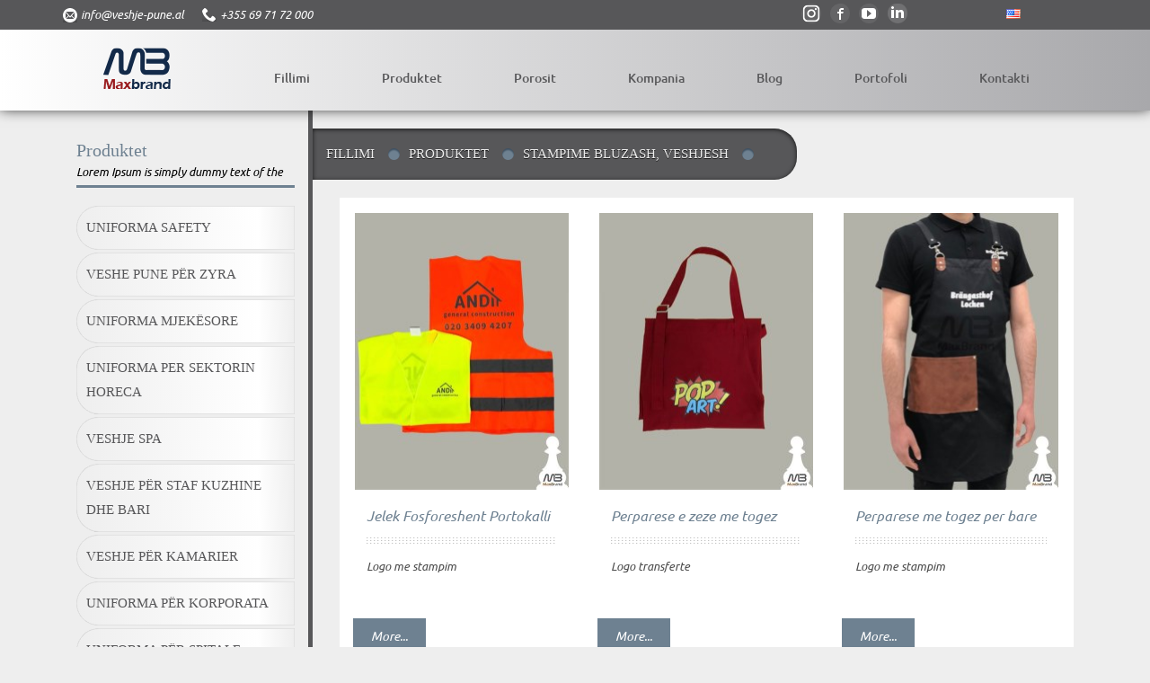

--- FILE ---
content_type: text/html; charset=utf-8
request_url: https://www.veshje-pune.al/en/Produktet/Category/Stampime-bluzash--veshjesh/
body_size: 24837
content:

<!DOCTYPE html PUBLIC "-//W3C//DTD XHTML 1.0 Transitional//EN" "http://www.w3.org/TR/xhtml1/DTD/xhtml1-transitional.dtd">
<html xmlns="http://www.w3.org/1999/xhtml">
<head id="head1"><link id="index" rel="stylesheet" type="text/css" href="../../../../Themes/New_design/index.css" /><link id="lFavicon" rel="icon" type="image/png" href="../../../../favicon.png" /><link id="bootstrapCss" rel="stylesheet" type="text/css" href="../../../../css/bootstrap.min.css" /><title>
	Produktet
</title><meta id="headdescription" name="description" /><meta id="headogTitle" content="Produktet" property="og:title" /><meta id="headogDescription" property="og:description" /><meta id="headogurl" content="https://www.veshje-pune.al/en/Produktet/Category/Stampime-bluzash--veshjesh/" property="og:url" /><meta id="headogimage" property="og:image" /><meta id="ViewPortID" name="viewport" content="width=device-width, initial-scale=1.0" /><link id="html" rel="stylesheet" type="text/css" href="../../../../Themes/New_design/html.css" /><link id="Contact" rel="stylesheet" type="text/css" href="../../../../Themes/New_design/Contact.css" /><link id="photos" rel="stylesheet" type="text/css" href="../../../../Themes/New_design/photos.css" /><link id="Languages" rel="stylesheet" type="text/css" href="../../../../Themes/New_design/Languages.css" /><link id="Menus" rel="stylesheet" type="text/css" href="../../../../Themes/New_design/Menus.css" /><link id="Categories" rel="stylesheet" type="text/css" href="../../../../Themes/New_design/Categories.css" /><link id="SiteMap" rel="stylesheet" type="text/css" href="../../../../Themes/New_design/SiteMap.css" /><link id="Articles" rel="stylesheet" type="text/css" href="../../../../Themes/New_design/Articles.css" /><link id="Footer" rel="stylesheet" type="text/css" href="../../../../Themes/New_design/Footer.css" /></head>
<body class='bodyClass bodyClass2'>
	<form method="post" action="./" id="form1">
<div class="aspNetHidden">
<input type="hidden" name="ToolkitScriptManager1_HiddenField" id="ToolkitScriptManager1_HiddenField" value="" />
<input type="hidden" name="__EVENTTARGET" id="__EVENTTARGET" value="" />
<input type="hidden" name="__EVENTARGUMENT" id="__EVENTARGUMENT" value="" />
<input type="hidden" name="__LASTFOCUS" id="__LASTFOCUS" value="" />
<input type="hidden" name="__VIEWSTATE" id="__VIEWSTATE" value="/[base64]/[base64]/[base64]/[base64]/aWdzaD1NVzQ1YkhOc2NXWmxhV0ZsTXclM0QlM0QmdXRtX3NvdXJjZT1xch8DBQlJbnN0YWdyYW1kZAILDw8WCB8DBQlJbnN0YWdyYW0fCQVVaHR0cHM6Ly93d3cuaW5zdGFncmFtLmNvbS9tYXhicmFuZGFsYmFuaWE/[base64]/[base64]/[base64]/[base64]" />
</div>

<script type="text/javascript">
//<![CDATA[
var theForm = document.forms['form1'];
if (!theForm) {
    theForm = document.form1;
}
function __doPostBack(eventTarget, eventArgument) {
    if (!theForm.onsubmit || (theForm.onsubmit() != false)) {
        theForm.__EVENTTARGET.value = eventTarget;
        theForm.__EVENTARGUMENT.value = eventArgument;
        theForm.submit();
    }
}
//]]>
</script>


<script src="/WebResource.axd?d=l69L0Y-cJCWS8uu5KGJUgKciDA4Ngza-Ouf1zc8UdauTaxB_SRcGRFFHYMuiLMCOXSq0ViIZu7c1&amp;t=638562633717896622" type="text/javascript"></script>


<script src="/ScriptResource.axd?d=_74z3nzEqp86TY0rSbDHXrQuNeeUpKjyFe5Z_k2j3JKk541q2oKySC8uLB4SOnTgDOrjYzPVj7sQ3FdpqhbQ4DJl5M9ujDQhpD1p7X670VgEb0u_25-DKWajUgwkEVwF0&amp;t=ffffffffedc3492c" type="text/javascript"></script>
<script src="/ScriptResource.axd?d=orliywkm58ojvSfUqYYRY8-b1JRFavwT0hj73WsM6OnxYxfUyZX8S5Z0_1BMROiZjcl_mie8tMEs6Ld9AsNXTckvAj3eLq9lqhG8Su_q3UEz-I0pKJHaUA2&amp;t=7c776dc1" type="text/javascript"></script>
<script type="text/javascript">
//<![CDATA[
if (typeof(Sys) === 'undefined') throw new Error('ASP.NET Ajax client-side framework failed to load.');
//]]>
</script>

<script src="/ScriptResource.axd?d=EiItnNaT-vMWomRlyY_N3aaHodNiOl3XNb0vi7W0wMVqlzT4HeiWKrtQTcnfMt1MKSgrIMfnygTyYTOWddgW2J1dwqOYbYZ072vRIZ2CO-PS9540DRVn_dy-scbH_w6E0&amp;t=7c776dc1" type="text/javascript"></script>
<div class="aspNetHidden">

	<input type="hidden" name="__VIEWSTATEGENERATOR" id="__VIEWSTATEGENERATOR" value="A0DDA87A" />
</div>
        <input name="hfrootURL" type="hidden" id="hfrootURL" class="hfrootURCss" value="../../../../" />
	    <script type="text/javascript">
//<![CDATA[
Sys.WebForms.PageRequestManager._initialize('ToolkitScriptManager1', 'form1', ['tTopPane1Contact$updContacts','TopPane1Contact_updContacts','tTopPane2Photos$upnlPhotos','TopPane2Photos_upnlPhotos','tTopPane5Photos$upnlPhotos','TopPane5Photos_upnlPhotos','tContentPane1Categories$updCategories','ContentPane1Categories_updCategories','tContentPane4Articles$updArticles','ContentPane4Articles_updArticles'], [], [], 90, '');
//]]>
</script>

	    <div id="upnlPage" class="upnlPage page2">
		    
		    <div id="TopPane" class="TopPane TopPane2 lr">
		    <div class="top_one">
<div class="container">
<div class="row">

<div id='TopPane1Contact' class='ContactJSclass TopPane1Contact2 top-contact col-xs-7 col-sm-7 col-md-7 col-lg-7 lr'>
    <input type="hidden" name="TopPane1Contact$hfNumbers" id="TopPane1Contact_hfNumbers" value="1" />
    
    <div id="TopPane1Contact_updContacts" class="contastPanel">
	
            
            <div class="outer row">
                
                        
                                
                            
                            
                                
                            <div id="TopPane1Contact_rpContacts_email_0" class="email">
                                <span id="TopPane1Contact_rpContacts_lblEmailL_0" class="emailL">Email: </span>
                                <a id="TopPane1Contact_rpContacts_hyEmailR_0" title="info@veshje-pune.al" class="emailR" href="MailTo:info@veshje-pune.al">info@veshje-pune.al</a>
                            </div>
                            <div id="TopPane1Contact_rpContacts_cell1_0" class="cell1">
                                <span id="TopPane1Contact_rpContacts_lblCell1L_0" class="cell1L">Mobile 1: </span>
                                <span id="TopPane1Contact_rpContacts_lblCell1R_0" class="cell1R">+355 69 71 72 000</span>
                            </div>
                            
                            
                            
                            
                            
                            
                            
                            
                            
                        
                        
                        
                
            </div>
            
        
</div>
</div>

<div id='TopPane2Photos' class='PhotosJSclass TopPane2Photos2 social-network col-xs-5 col-sm-5 col-md-3 col-lg-3 lr'>
    <input type="hidden" name="TopPane2Photos$hfNrFiles" id="TopPane2Photos_hfNrFiles" value="4" />
    
    <div id="TopPane2Photos_upnlPhotos">
	
            
            <div id="TopPane2Photos_photoList" class="gallery row">
                
                        <div class='inner col-xs-6 col-sm-6 col-md-3 col-lg-3'>
                        <div class='image'>
                                <a id="TopPane2Photos_rpPhotos_hyTopImage_0" title="Instagram" title1=" " class="imageA" href="https://www.instagram.com/maxbrandalbania?igsh=MW45bHNscWZlaWFlMw%3D%3D&amp;utm_source=qr" target="_self"><img id="TopPane2Photos_rpPhotos_imTopImage_0" title="Instagram" class="img-responsive" src="../../../../Root/Photos/12/Images/28-04-2024/22X22116417_ins.png" alt="https://www.instagram.com/maxbrandalbania?igsh=MW45bHNscWZlaWFlMw%3D%3D&amp;utm_source=qr" /></a>
                            </div>
                            
                                
                                
                                
                                
                                
                                
						        
                            </div>
                        
                        
                    
                        <div class='inner col-xs-6 col-sm-6 col-md-3 col-lg-3'>
                        <div class='image'>
                                <a id="TopPane2Photos_rpPhotos_hyTopImage_1" title="Facebook" title1=" " class="imageA" href="https://www.facebook.com/MaxBranduniformapune" target="_self"><img id="TopPane2Photos_rpPhotos_imTopImage_1" title="Facebook" class="img-responsive" src="../../../../Root/Photos/12/Images/06-11-2015/22X22537446_FB.png" alt="https://www.facebook.com/MaxBranduniformapune" /></a>
                            </div>
                            
                                
                                
                                
                                
                                
                                
						        
                            </div>
                        
                        
                    
                        <div class='inner col-xs-6 col-sm-6 col-md-3 col-lg-3'>
                        <div class='image'>
                                <a id="TopPane2Photos_rpPhotos_hyTopImage_2" title="Youtube" title1=" " class="imageA" href="https://youtube.com/@maxbrandalbania8121?si=8diQpbVw9cBrIG-I" target="_self"><img id="TopPane2Photos_rpPhotos_imTopImage_2" title="Youtube" class="img-responsive" src="../../../../Root/Photos/12/Images/06-11-2015/22X22530437_youtube.png" /></a>
                            </div>
                            
                                
                                
                                
                                
                                
                                
						        
                            </div>
                        
                        
                    
                        <div class='inner col-xs-6 col-sm-6 col-md-3 col-lg-3'>
                        <div class='image'>
                                <a id="TopPane2Photos_rpPhotos_hyTopImage_3" title="Linkedin" title1=" " class="imageA" href="https://www.linkedin.com/company/maxbrand-albania-veshje-pune/" target="_self"><img id="TopPane2Photos_rpPhotos_imTopImage_3" title="Linkedin" class="img-responsive" src="../../../../Root/Photos/12/Images/06-11-2015/22X22424332_linkedin.png" alt="https://www.linkedin.com/company/maxbrand-albania-veshje-pune/" /></a>
                            </div>
                            
                                
                                
                                
                                
                                
                                
						        
                            </div>
                        
            </div>
            
        
</div>
    
    
</div>
<div id='TopPane3Languages' class='LanguagesJSclass TopPane3Languages2 language col-xs-12 col-sm-12 col-md-2 col-lg-2 lr'>
    
            <ul class="parent row">
                
            <li class='inner selected col-xs-12 col-sm-12 col-md-12 col-lg-12'>
                <a id="TopPane3Languages_rpLanguges_hyImage_0" title="en" rel="alternate" class="image" href="../../../Produktet"><img id="TopPane3Languages_rpLanguges_imLanguage_0" title="English" class="img-responsive" alt="English" src="../../../../Root/Languages/Flags/us.png" /></a>
                
                
            </li>
        
            
            </ul>
        
</div>
</div>
</div>
</div>
<div class="top_two">
<div class="container">
<div class="row">

<div id='TopPane5Photos' class='PhotosJSclass TopPane5Photos2 logo col-xs-12 col-sm-12 col-md-2 col-lg-2 lr'>
    <input type="hidden" name="TopPane5Photos$hfNrFiles" id="TopPane5Photos_hfNrFiles" value="1" />
    
    <div id="TopPane5Photos_upnlPhotos">
	
            
            <div id="TopPane5Photos_photoList" class="gallery row">
                
                        <div class='inner col-xs-12 col-sm-12 col-md-12 col-lg-12'>
                        <div class='image'>
                                <a id="TopPane5Photos_rpPhotos_hyTopImage_0" title="Maxbrand logo" title1=" " class="imageA" href="http://www.veshje-pune.al" target="_self"><img id="TopPane5Photos_rpPhotos_imTopImage_0" title="Maxbrand logo" class="img-responsive" src="../../../../Root/Photos/11/Images/04-11-2015/135X80675224_mb3.png" alt="Logo maxbrand" /></a>
                            </div>
                            
                                
                                
                                
                                
                                
                                
						        
                            </div>
                        
            </div>
            
        
</div>
    
    
</div>
<div id='TopPane6Menus' class='MenusJSclass TopPane6Menus2 menus col-xs-12 col-sm-12 col-md-10 col-lg-10 lr'>
    
    <div class = 'navbar navbar-inverse navbar-static-top' >
        
        <div class="navbar-header">
			<div class="navbar-brand visible-xs-block">Menu</div>
			<button class="navbar-toggle" type="button" data-target=".navHeaderCollapse" data-toggle="collapse">
				    <span class="icon-bar"></span>
				    <span class="icon-bar"></span>
				    <span class="icon-bar"></span>
			</button>
		</div>
        
        <div class = 'collapse navbar-collapse navHeaderCollapse'  >
            <ul class= 'nav navbar-nav'   >
                
                        <li class='inner'>
                            
                            <a id="TopPane6Menus_rpMenu_hyTitle_0" class="title" href="../../../Fillimi">Fillimi</a>
                            
                            
                            
                        </li>
                    
                        
                    
                        <li class='inner active'>
                            
                            <a id="TopPane6Menus_rpMenu_hyTitle_1" class="title" href="../../../Produktet">Produktet</a>
                            
                            
                            
                        </li>
                    
                        
                    
                        <li class='inner'>
                            
                            <a id="TopPane6Menus_rpMenu_hyTitle_2" class="title" href="../../../Porosit">Porosit</a>
                            
                            
                            
                        </li>
                    
                        
                    
                        <li class='inner'>
                            
                            <a id="TopPane6Menus_rpMenu_hyTitle_3" class="title" href="../../../Kompania">Kompania</a>
                            
                            
                            
                        </li>
                    
                        
                    
                        <li class='inner'>
                            
                            <a id="TopPane6Menus_rpMenu_hyTitle_4" class="title" href="../../../Blog">Blog</a>
                            
                            
                            
                        </li>
                    
                        
                    
                        <li class='inner'>
                            
                            <a id="TopPane6Menus_rpMenu_hyTitle_5" class="title" href="../../../Galeria">Portofoli</a>
                            
                            
                            
                        </li>
                    
                        
                    
                        <li class='inner'>
                            
                            <a id="TopPane6Menus_rpMenu_hyTitle_6" class="title" href="../../../Kontakti">Kontakti</a>
                            
                            
                            
                        </li>
                    
            </ul>
        </div>
    </div>
</div>
</div>
</div>
</div>
</div>
		    <div id="Content" class="Content2">
			    <div id="InnerContent" class="InnerContent2">
				    
				    <div id="ContentPane" class="ContentPane ContentPane2 lr">
				    <div class="container">
<div class="row">
<div class="left_widget right-border col-xs-12 col-sm-12 col-md-3 col-lg-3">

<div id='ContentPane1Categories' class='CategoriesJSclass ContentPane1Categories2 products-cat col-xs-12 col-sm-12 col-md-12 col-lg-12 lr'>
	<div id="ContentPane1Categories_sector" class="sector">
	<a title="Produktet" class="title">Produktet</a><span class="description">Lorem Ipsum is simply dummy text of the printing and typesetting industry. Lorem Ipsum has been the industry's standard dummy text ever since the 1500s,</span></div>
	<div id="ContentPane1Categories_updCategories" Class="CategoriesPanel">
	
			<div class="outer">
				<a href="#ContentPane1Categories_mMain_SkipLink"><img alt="Skip Navigation Links" src="/WebResource.axd?d=LXbhAmXXrDZjwu-8abJDfKQHeKlwOaynOxFH2hjkrxFu40X0n5on1l92wCA1DcTZ_mITrxvQKsU1&amp;t=638562633717896622" width="0" height="0" style="border-width:0px;" /></a><div class="main" id="ContentPane1Categories_mMain">
		<ul class="level1">
			<li><a title="Uniforma Safety" class="level1" href="../Uniforma-Safety/">Uniforma Safety</a></li><li><a title="Veshe pune për zyra" class="level1" href="../Veshe-pune-p%C3%ABr-zyra/">Veshe pune për zyra</a></li><li><a title="Uniforma mjekësore" class="level1" href="../Uniforma-mjek%C3%ABsore/">Uniforma mjekësore</a></li><li><a title="Uniforma per sektorin HORECA" class="level1" href="../Uniforma-per-sektorin-HORECA/">Uniforma per sektorin HORECA</a></li><li><a title="Veshje SPA" class="level1" href="../Veshje-SPA/">Veshje SPA</a></li><li><a title="Veshje për staf kuzhine dhe bari" class="level1" href="../Veshje-p%C3%ABr-staf-Kuzhine/">Veshje për staf kuzhine dhe bari</a></li><li><a title="Veshje për kamarier" class="level1" href="../uniforma-per-kamarier--veshje-per-kamarier--uniforma-pune-per-kamarier/">Veshje për kamarier</a></li><li><a title="Uniforma për korporata" class="level1" href="../Veshje-personeli/">Uniforma për korporata</a></li><li><a title="Uniforma për spitale, mjekë, klinika" class="level1" href="../Uniforma-p%C3%ABr-spitale--mjek%C3%AB--klinika/">Uniforma për spitale, mjekë, klinika</a></li><li><a title="Veshje për karburante" class="level1" href="../Veshje-p%C3%ABr-karburante/">Veshje për karburante</a></li><li><a title="Uniforma për ndërtim" class="level1" href="../Uniforma-p%C3%ABr-nd%C3%ABrtim/">Uniforma për ndërtim</a></li><li><a title="Uniforma për polici private" class="level1" href="../Uniforma-p%C3%ABr-polici-private/">Uniforma për polici private</a></li><li><a title="Uniforma për shkolla, nxënës" class="level1" href="../Uniforma-p%C3%ABr-shkolla--nx%C3%ABn%C3%ABs/">Uniforma për shkolla, nxënës</a></li><li><a title="Stampime bluzash, veshjesh" class="level1 selected" href="./">Stampime bluzash, veshjesh</a></li><li><a title="Uniforma Per Hoteleri" class="level1" href="../Uniforma-pune-speciale/">Uniforma Per Hoteleri</a></li><li><a title="Artikuj promocional" class="level1" href="../Artikuj-promocionalArtikuj-promocional--stilolapsa-me-logo--katalog-promocional--stampime/">Artikuj promocional</a></li><li><a title="Veshje promocionale" class="level1" href="../Veshje-promocionale/">Veshje promocionale</a></li>
		</ul>
	</div><a id="ContentPane1Categories_mMain_SkipLink"></a>
			</div>
		
</div>
</div></div>
<div class="content_widget col-xs-12 col-sm-12 col-md-9 col-lg-9">

<div id='ContentPane3SiteMap' class='SiteMapJSclass ContentPane3SiteMap2 sitemap col-xs-12 col-sm-12 col-md-12 col-lg-12 hidden-xs hidden-sm lr'>
	<div class="SiteMapContent">
		<a id="ContentPane3SiteMap_hyHomePage" class="hyHomePage siteMapItem" href="../../../Fillimi">Fillimi</a>
		<a id="ContentPane3SiteMap_hyPage" class="hyPage siteMapItem" href="../../../Produktet">Produktet</a>
		<a id="ContentPane3SiteMap_hyCategory" class="hyCategory siteMapItem" href="../Stampime%20bluzash,%20veshjesh">Stampime bluzash, veshjesh</a>
        <a id="ContentPane3SiteMap_hyItem" class="hyItem siteMapItem"></a>
	</div>
</div>
<div id='ContentPane4Articles' class='ArticlesJSclass ContentPane4Articles2 products col-xs-12 col-sm-12 col-md-12 col-lg-12 lr'>
    <input type="hidden" name="ContentPane4Articles$hfNrFiles" id="ContentPane4Articles_hfNrFiles" value="9" />
    
    <div id="ContentPane4Articles_updArticles" Class="ArticlesPanel">
	
            
            
            
            
                
			    <div class="outer row">
				    
                            
                            
                            <div class='inner col-xs-12 col-sm-4 col-md-4 col-lg-4'>
                            <div class='image'>
                                <a id="ContentPane4Articles_rpArticles_hyPhotoT_0" title="Jelek Fosforeshent Portokalli" class="image" title1=" " href="Jelek-Fosforeshent-Portokalli"><img id="ContentPane4Articles_rpArticles_imPhotoT_0" title="Jelek Fosforeshent Portokalli" class="img-responsive" src="../../../../Articles/39/Images/19-01-2022/235X307742968_jelek_fosforeshent.jpg" alt="Jelek Fosforeshent Portokalli" /></a>
						        </div>
                                <div class='content'>
                                <a id="ContentPane4Articles_rpArticles_hyTitle_0" title="Jelek Fosforeshent Portokalli" class="title" title1=" " href="Jelek-Fosforeshent-Portokalli">Jelek Fosforeshent Portokalli</a>
							            
						            
						            
                                    
							        <span id="ContentPane4Articles_rpArticles_lblDescription_0" class="description">Logo me stampim</span>
                                    
							        
                                    
							        
                                    
							        
						        </div>
                                
					            

                                
						        <div id="ContentPane4Articles_rpArticles_more_0" class="more">
                                    <a id="ContentPane4Articles_rpArticles_hyMore_0" title="Jelek Fosforeshent Portokalli" href="Jelek-Fosforeshent-Portokalli">More...</a>
						        </div>
					        </div>
                            
					        
				        
                            
                            
                            <div class='inner col-xs-12 col-sm-4 col-md-4 col-lg-4'>
                            <div class='image'>
                                <a id="ContentPane4Articles_rpArticles_hyPhotoT_1" title="Perparese e zeze me togez" class="image" title1=" " href="Perparese-e-zeze-me-togez"><img id="ContentPane4Articles_rpArticles_imPhotoT_1" title="Perparese e zeze me togez" class="img-responsive" src="../../../../Articles/39/Images/21-12-2021/235X307154536_Format_web_produkte.jpg" alt="Perparese e zeze me togez" /></a>
						        </div>
                                <div class='content'>
                                <a id="ContentPane4Articles_rpArticles_hyTitle_1" title="Perparese e zeze me togez" class="title" title1=" " href="Perparese-e-zeze-me-togez">Perparese e zeze me togez</a>
							            
						            
						            
                                    
							        <span id="ContentPane4Articles_rpArticles_lblDescription_1" class="description">Logo transferte</span>
                                    
							        
                                    
							        
                                    
							        
						        </div>
                                
					            

                                
						        <div id="ContentPane4Articles_rpArticles_more_1" class="more">
                                    <a id="ContentPane4Articles_rpArticles_hyMore_1" title="Perparese e zeze me togez" href="Perparese-e-zeze-me-togez">More...</a>
						        </div>
					        </div>
                            
					        
				        
                            
                            
                            <div class='inner col-xs-12 col-sm-4 col-md-4 col-lg-4'>
                            <div class='image'>
                                <a id="ContentPane4Articles_rpArticles_hyPhotoT_2" title="Perparese me togez per bare" class="image" title1=" " href="Perparese-me-togez-per-bare"><img id="ContentPane4Articles_rpArticles_imPhotoT_2" title="Perparese me togez per bare" class="img-responsive" src="../../../../Articles/39/Images/21-12-2021/235X307959853_perparse_me_togez_per__bare.jpg" alt="Perparese me togez per bare" /></a>
						        </div>
                                <div class='content'>
                                <a id="ContentPane4Articles_rpArticles_hyTitle_2" title="Perparese me togez per bare" class="title" title1=" " href="Perparese-me-togez-per-bare">Perparese me togez per bare</a>
							            
						            
						            
                                    
							        <span id="ContentPane4Articles_rpArticles_lblDescription_2" class="description">Logo me stampim</span>
                                    
							        
                                    
							        
                                    
							        
						        </div>
                                
					            

                                
						        <div id="ContentPane4Articles_rpArticles_more_2" class="more">
                                    <a id="ContentPane4Articles_rpArticles_hyMore_2" title="Perparese me togez per bare" href="Perparese-me-togez-per-bare">More...</a>
						        </div>
					        </div>
                            
					        
				        
                            
                            
                            <div class='inner col-xs-12 col-sm-4 col-md-4 col-lg-4'>
                            <div class='image'>
                                <a id="ContentPane4Articles_rpArticles_hyPhotoT_3" title="Perparese me togez" class="image" title1=" " href="Perparese-me-togez"><img id="ContentPane4Articles_rpArticles_imPhotoT_3" title="Perparese me togez" class="img-responsive" src="../../../../Articles/39/Images/21-12-2021/235X307861065_medaur.jpg" alt="Perparese me togez" /></a>
						        </div>
                                <div class='content'>
                                <a id="ContentPane4Articles_rpArticles_hyTitle_3" title="Perparese me togez" class="title" title1=" " href="Perparese-me-togez">Perparese me togez</a>
							            
						            
						            
                                    
							        <span id="ContentPane4Articles_rpArticles_lblDescription_3" class="description">Logo me stampim</span>
                                    
							        
                                    
							        
                                    
							        
						        </div>
                                
					            

                                
						        <div id="ContentPane4Articles_rpArticles_more_3" class="more">
                                    <a id="ContentPane4Articles_rpArticles_hyMore_3" title="Perparese me togez" href="Perparese-me-togez">More...</a>
						        </div>
					        </div>
                            
					        
				        
                            
                            
                            <div class='inner col-xs-12 col-sm-4 col-md-4 col-lg-4'>
                            <div class='image'>
                                <a id="ContentPane4Articles_rpArticles_hyPhotoT_4" title="Jelek fosfereshent" class="image" title1=" " href="Jelek-fosfereshent"><img id="ContentPane4Articles_rpArticles_imPhotoT_4" title="Jelek fosfereshent" class="img-responsive" src="../../../../Articles/39/Images/21-12-2021/235X307613676_Format_web_produkte.jpg" alt="Jelek fosfereshent" /></a>
						        </div>
                                <div class='content'>
                                <a id="ContentPane4Articles_rpArticles_hyTitle_4" title="Jelek fosfereshent" class="title" title1=" " href="Jelek-fosfereshent">Jelek fosfereshent</a>
							            
						            
						            
                                    
							        <span id="ContentPane4Articles_rpArticles_lblDescription_4" class="description">Logo me stampim</span>
                                    
							        
                                    
							        
                                    
							        
						        </div>
                                
					            

                                
						        <div id="ContentPane4Articles_rpArticles_more_4" class="more">
                                    <a id="ContentPane4Articles_rpArticles_hyMore_4" title="Jelek fosfereshent" href="Jelek-fosfereshent">More...</a>
						        </div>
					        </div>
                            
					        
				        
                            
                            
                            <div class='inner col-xs-12 col-sm-4 col-md-4 col-lg-4'>
                            <div class='image'>
                                <a id="ContentPane4Articles_rpArticles_hyPhotoT_5" title="Bluze polo" class="image" title1=" " href="Bluze-polo"><img id="ContentPane4Articles_rpArticles_imPhotoT_5" title="Bluze polo" class="img-responsive" src="../../../../Articles/39/Images/21-12-2021/235X307393586_polo_me_logo.jpg" alt="Bluze polo" /></a>
						        </div>
                                <div class='content'>
                                <a id="ContentPane4Articles_rpArticles_hyTitle_5" title="Bluze polo" class="title" title1=" " href="Bluze-polo">Bluze polo</a>
							            
						            
						            
                                    
							        <span id="ContentPane4Articles_rpArticles_lblDescription_5" class="description">Logo me qendisje</span>
                                    
							        
                                    
							        
                                    
							        
						        </div>
                                
					            

                                
						        <div id="ContentPane4Articles_rpArticles_more_5" class="more">
                                    <a id="ContentPane4Articles_rpArticles_hyMore_5" title="Bluze polo" href="Bluze-polo">More...</a>
						        </div>
					        </div>
                            
					        
				        
                            
                            
                            <div class='inner col-xs-12 col-sm-4 col-md-4 col-lg-4'>
                            <div class='image'>
                                <a id="ContentPane4Articles_rpArticles_hyPhotoT_6" title="Kemishe standarte &amp; Perparese me togez" class="image" title1=" " href="Kemishe-standarte---Perparese-me-togez"><img id="ContentPane4Articles_rpArticles_imPhotoT_6" title="Kemishe standarte &amp; Perparese me togez" class="img-responsive" src="../../../../Articles/39/Images/21-12-2021/235X307101846_kemishe.jpg" alt="Kemishe standarte &amp; Perparese me togez" /></a>
						        </div>
                                <div class='content'>
                                <a id="ContentPane4Articles_rpArticles_hyTitle_6" title="Kemishe standarte &amp; Perparese me togez" class="title" title1=" " href="Kemishe-standarte---Perparese-me-togez">Kemishe standarte & Perparese me togez</a>
							            
						            
						            
                                    
							        <span id="ContentPane4Articles_rpArticles_lblDescription_6" class="description">Logo me stampim</span>
                                    
							        
                                    
							        
                                    
							        
						        </div>
                                
					            

                                
						        <div id="ContentPane4Articles_rpArticles_more_6" class="more">
                                    <a id="ContentPane4Articles_rpArticles_hyMore_6" title="Kemishe standarte &amp; Perparese me togez" href="Kemishe-standarte---Perparese-me-togez">More...</a>
						        </div>
					        </div>
                            
					        
				        
                            
                            
                            <div class='inner col-xs-12 col-sm-4 col-md-4 col-lg-4'>
                            <div class='image'>
                                <a id="ContentPane4Articles_rpArticles_hyPhotoT_7" title="Kemishe jake prifti per femra" class="image" title1=" " href="Kemishe-jake-prifti-per-femra"><img id="ContentPane4Articles_rpArticles_imPhotoT_7" title="Kemishe jake prifti per femra" class="img-responsive" src="../../../../Articles/39/Images/21-12-2021/235X307161001_stampimmmmm.jpg" alt="Kemishe jake prifti per femra" /></a>
						        </div>
                                <div class='content'>
                                <a id="ContentPane4Articles_rpArticles_hyTitle_7" title="Kemishe jake prifti per femra" class="title" title1=" " href="Kemishe-jake-prifti-per-femra">Kemishe jake prifti per femra</a>
							            
						            
						            
                                    
							        <span id="ContentPane4Articles_rpArticles_lblDescription_7" class="description">Logo me qendisje</span>
                                    
							        
                                    
							        
                                    
							        
						        </div>
                                
					            

                                
						        <div id="ContentPane4Articles_rpArticles_more_7" class="more">
                                    <a id="ContentPane4Articles_rpArticles_hyMore_7" title="Kemishe jake prifti per femra" href="Kemishe-jake-prifti-per-femra">More...</a>
						        </div>
					        </div>
                            
					        
				        
                            
                            
                            <div class='inner col-xs-12 col-sm-4 col-md-4 col-lg-4'>
                            <div class='image'>
                                <a id="ContentPane4Articles_rpArticles_hyPhotoT_8" title="Felpa e zeze me zinxhir" class="image" title1=" " href="Felpa-e-zeze-me-zinxhir"><img id="ContentPane4Articles_rpArticles_imPhotoT_8" title="Felpa e zeze me zinxhir" class="img-responsive" src="../../../../Articles/39/Images/21-12-2021/235X307205441_566646.jpg" alt="Felpa e zeze me zinxhir" /></a>
						        </div>
                                <div class='content'>
                                <a id="ContentPane4Articles_rpArticles_hyTitle_8" title="Felpa e zeze me zinxhir" class="title" title1=" " href="Felpa-e-zeze-me-zinxhir">Felpa e zeze me zinxhir</a>
							            
						            
						            
                                    
							        <span id="ContentPane4Articles_rpArticles_lblDescription_8" class="description">Felpa e zeze me zinxhir. Material i plote.</span>
                                    
							        
                                    
							        
                                    
							        
						        </div>
                                
					            

                                
						        <div id="ContentPane4Articles_rpArticles_more_8" class="more">
                                    <a id="ContentPane4Articles_rpArticles_hyMore_8" title="Felpa e zeze me zinxhir" href="Felpa-e-zeze-me-zinxhir">More...</a>
						        </div>
					        </div>
                            
		        </div>
		    
            
            
            
            <div id="ContentPane4Articles_bottomPaging" class="paging bottomPaging">
                
                <div class="pagingItems bottomPagingItems">
                    
                    <a id="ContentPane4Articles_lbtnBottomPrev" class="aspNetDisabled prev"></a>
                    
                    <span class ="rpPageingOuter">
                        
                                
                                <input type="submit" name="ContentPane4Articles$rpPageingBottom$ctl00$btnPaging" value="1" id="ContentPane4Articles_rpPageingBottom_btnPaging_0" title="1" class="number selected" />
                            
                    </span>
                    <a id="ContentPane4Articles_lbtnBottomNext" class="aspNetDisabled next"></a>
                    
                </div>
                
                <div id="ContentPane4Articles_itemPerPageB" class="itemsPerPage itemsPerPageB">
                    <span id="ContentPane4Articles_lblItemPerPageB" class="lblItemPerPage"></span>
                    <select name="ContentPane4Articles$ddlItemPerPageB" onchange="javascript:setTimeout(&#39;__doPostBack(\&#39;ContentPane4Articles$ddlItemPerPageB\&#39;,\&#39;\&#39;)&#39;, 0)" id="ContentPane4Articles_ddlItemPerPageB" class="ddlItemPerPage">
		<option selected="selected" value="9">9</option>
		<option value="10">10</option>
		<option value="25">25</option>
		<option value="50">50</option>
		<option value="100">100</option>

	</select>
                </div>
            </div>
        
</div>
</div>

 </div>
</div>
</div>
</div>
				    
			    </div>
		    </div>
		    <div id="BottomPane" class="BottomPane BottomPane2 lr">
		    <div class="container">
<div class="row">

<div id='BottomPane1Menus' class='MenusJSclass BottomPane1Menus2 footer-menus col-xs-12 col-sm-10 col-md-10 col-lg-10 lr'>
    
    <div class = 'outer' >
        
        <div class = 'wrapper'  >
            <ul class= 'item'   >
                
                        <li class='inner'>
                            
                            <a id="BottomPane1Menus_rpMenu_hyTitle_0" class="title" href="../../../Fillimi">Fillimi</a>
                            
                            
                            
                        </li>
                    
                        
                    
                        <li class='inner active'>
                            
                            <a id="BottomPane1Menus_rpMenu_hyTitle_1" class="title" href="../../../Produktet">Produktet</a>
                            
                            
                            
                        </li>
                    
                        
                    
                        <li class='inner'>
                            
                            <a id="BottomPane1Menus_rpMenu_hyTitle_2" class="title" href="../../../Porosit">Porosit</a>
                            
                            
                            
                        </li>
                    
                        
                    
                        <li class='inner'>
                            
                            <a id="BottomPane1Menus_rpMenu_hyTitle_3" class="title" href="../../../Kompania">Kompania</a>
                            
                            
                            
                        </li>
                    
                        
                    
                        <li class='inner'>
                            
                            <a id="BottomPane1Menus_rpMenu_hyTitle_4" class="title" href="../../../Blog">Blog</a>
                            
                            
                            
                        </li>
                    
                        
                    
                        <li class='inner'>
                            
                            <a id="BottomPane1Menus_rpMenu_hyTitle_5" class="title" href="../../../Galeria">Portofoli</a>
                            
                            
                            
                        </li>
                    
                        
                    
                        <li class='inner'>
                            
                            <a id="BottomPane1Menus_rpMenu_hyTitle_6" class="title" href="../../../Kontakti">Kontakti</a>
                            
                            
                            
                        </li>
                    
            </ul>
        </div>
    </div>
</div>

<div id='BottomPane2Footer' class='FooterJSclass BottomPane2Footer2 as-logo col-xs-2 col-sm-2 col-md-2 col-lg-2 lr'>
    
    <div id="BottomPane2Footer_showASlogo" class="rightclickarea" onclick="shoHiddenLeftMenu(this);">
        <a id="BottomPane2Footer_hyAs"><img id="BottomPane2Footer_imAs" class="img-responsive" alt="" title="" src="../../../../Themes/New_design/Images/aslogo.gif" /></a>
    </div>
    <div class="vmenu">
        <div class="item_li first_li">
            <span class="item_li_inner">
                <a id="BottomPane2Footer_hyAdmin" href="../../../../CAdmin.aspx" target="_blank">Administration</a>
            </span>
        </div>
        <div class="item_li second_li">
            <span class="item_li_inner">
                <a id="BottomPane2Footer_hyEposta" href="http://webmail.veshje-pune.al" target="_blank">Email</a>
            </span>
        </div>
        <div class="item_li third_li">
            <span class="item_li_inner">
                <a id="BottomPane2Footer_hyForUs" target="_blank">About us</a>
            </span>
        </div>
    </div>
</div></div>
</div>
</div>
	    </div>
	

<script type="text/javascript">
//<![CDATA[
(function() {var fn = function() {$get("ToolkitScriptManager1_HiddenField").value = '';Sys.Application.remove_init(fn);};Sys.Application.add_init(fn);})();//]]>
</script>
<script type='text/javascript'>new Sys.WebForms.Menu({ element: 'ContentPane1Categories_mMain', disappearAfter: 500, orientation: 'horizontal', tabIndex: 0, disabled: false });</script></form>
    <script src="../../../../JS/jquery-1.9.1.min.js" type="text/javascript"></script><script src="../../../../JS/JSnoConflict-1.9.1.min.js" type="text/javascript"></script><script src="../../../../JS/jquery-1.7.min.js" type="text/javascript"></script><script src="../../../../JS/JSnoConflict-1.7.min.js" type="text/javascript"></script><script src="../../../../ViewJS/slick.js" type="text/javascript"></script><script src="../../../../ViewJS/Articles.js" type="text/javascript"></script><script src="../../../../ViewJS/addthis_toolbox.js" type="text/javascript"></script><script src="../../../../ViewJS/Footer.js" type="text/javascript"></script><script src="../../../../JS/bootstrap.min.js" type="text/javascript"></script>
    <script src='../../../../JS/displayJS.js' type="text/javascript"></script>
    <script src='../../../../ViewJS/display.js' type="text/javascript"></script>
</body>
</html>

--- FILE ---
content_type: text/css
request_url: https://www.veshje-pune.al/Themes/New_design/index.css
body_size: 1921
content:
html, body, div, span, applet, object, iframe, h1, h2, h3, h4, h5, h6, p, blockquote, pre, a, abbr, acronym, address, big, cite, code, del, dfn, em, img, ins, kbd, q, s, samp, small, strike, strong, sub, tt, var, b, u, i, center, dl, dt, dd, ol, ul, li, fieldset, form, label, legend, table, caption, tbody, tfoot, thead, tr, th, td, article, aside, canvas, details, embed, figure, figcaption, footer, header, hgroup, menu, nav, output, ruby, section, summary, time, mark, audio, video { margin: 0; padding: 0; border: 0; font: inherit; font-size: 10px; line-height: 1.4; }
a { font-family: Arial; color: #337ab7; text-decoration: none; cursor: pointer; }
a:hover { text-decoration: underline; color: #115B9B; }
span { font-family: Arial; color: #000; }
/* HTML5 display-role reset for older browsers */
article, aside, details, figcaption, figure, footer, header, hgroup, menu, nav, section { display: block; }
body {     background-color: #eeeeee !important; }
ol, ul { list-style: none; }
blockquote, q { quotes: none; }
blockquote:before, blockquote:after, q:before, q:after { content: ""; content: none; }
table { border-collapse: collapse; border-spacing: 0; }
strong , b { font-weight:bold;} 
br { word-break: normal; }
u {text-decoration:underline; } 
i , em { font-style:italic; }
ol li { list-style:decimal; }
ul li { list-style:disc; }
td { border:inherit; }

.bodyClass1 { background-color: #d8dde2 !important; }

.ContentPane4  {background-image:url(Images/photo-bg.png); }

.row { position:relative; }

.upnlPage { float: left;  width: 100%;  height: auto; }
#payed {position: fixed;top: 0;left: 0;display: block;width: 100%;height: 100%;opacity: 0.94;background-color: #e2e2e2;z-index: 999998;}
.payed .payedInner {position: fixed;top: 22%;left: 39%;display: block;width: 400px;padding: 10px;border-radius: 5px;z-index: 999999;opacity:1;}
.TopPane { width: 100%;  float: left;  height: auto;  }
.Content { width: 100%;  float: left;  height: auto; }
.InnerContent { width: 100%;  float: left;  height: auto; }
.LeftPane { width: 100%; height: auto; float: left; }
.ContentPane { width: 100%; height: auto; float: left; }
.RightPane { width: 100%; height: auto; float: left; }
.BottomPane { width: 100%; height: auto; float: left; padding: 20px;background-color: #f4f4f4;border-top: solid 5px  #d8dde2;}

@font-face
{
font-family: Ubuntu Italic;
src: url("images/Ubuntu-RI.ttf"),
     url("images/Ubuntu-RI.eot"); /* IE9 */
}

@font-face
{
font-family: Ubuntu Medium;
src: url("images/Ubuntu-M.ttf"),
     url("images/Ubuntu-M.eot"); /* IE9 */
}

@media only screen and (max-width : 1200px){
  
      
 
	}
 
	/* Medium Devices, Desktops */
	@media only screen and (max-width : 992px){
  
      .ContentPane  { height:auto;}
    }
     
 
	/* Small Devices, Tablets */
	@media only screen and (max-width : 768px){
    
      .ContentPane { height:auto; }
   
    }
 
	/* Extra Small Devices, Phones */
	@media only screen and (max-width : 480px){
      
      .ContentPane { height:auto; }
     

    }
	/* Custom, iPhone Retina */
	@media only screen and (max-width : 320px){
      
      .ContentPane { height:auto; }
  

    }

/*------ Jquery Light Box CSS --------------------------------------------------------------------------------------------------------------------------*/
#jquery-overlay { position: absolute; top: 0; left: 0; z-index: 90; width: 100%; height: 500px; }
#jquery-lightbox { position: absolute; top: 0; left: 0; width: 100%; z-index: 100; text-align: center; line-height: 0; }
#jquery-lightbox a img { border: none; }
#jquery-lightbox span { font-size: 1.4em; line-height: 1.4em; }
#lightbox-container-image-box { position: relative; background-color: #fff; width: 250px; height: 250px; margin: 0 auto; }
#lightbox-container-image { padding: 10px; }
#lightbox-loading { position: absolute; top: 40%; left: 0%; height: 25%; width: 100%; text-align: center; line-height: 0; }
#lightbox-nav { position: absolute; top: 0; left: 0; height: 100%; width: 100%; z-index: 10; }
#lightbox-container-image-box > #lightbox-nav { left: 0; }
#lightbox-nav a { outline: none; }
#lightbox-nav-btnPrev, #lightbox-nav-btnNext { width: 49%; height: 100%; display: block; }
#lightbox-nav-btnPrev { left: 0; float: left; }
#lightbox-nav-btnNext { right: 0; float: right; }
#lightbox-container-image-data-box { font: 10px Verdana, Helvetica, sans-serif; background-color: #fff; margin: 0 auto; line-height: 1.4em; overflow: auto; width: 100%; padding: 0 10px 0; }
#lightbox-container-image-data { padding: 0 10px; color: #666; }
#lightbox-container-image-data #lightbox-image-details { width: 100%; padding: 10px 0px; float: left; text-align: left; }
#lightbox-container-image-data .lightboxlblTitle { font-size: 1.4em; line-height: 1.4em; }
#lightbox-container-image-data .lightboxlblDate { font-weight: normal; }
#lightbox-container-image-data .lightboxlblDescription { font-weight: normal; }
#lightbox-image-details-caption { font-weight: bold; }
#lightbox-image-details-currentNumber { display: block; clear: left; padding-bottom: 1.0em; }
#lightbox-secNav-btnClose { width: 66px; float: right; padding-bottom: 1.7em; }

--- FILE ---
content_type: text/css
request_url: https://www.veshje-pune.al/Themes/New_design/html.css
body_size: 1169
content:
.top_one { float:left; width:100%; height:33px; background-color:#575759; z-index: 9999;position: relative;}
.top_two { float:left; width:100%; height: 90px; background-color:#dfdfe0;  -webkit-box-shadow: 0 -3px 15px #000;   -moz-box-shadow: 0 -3px 15px #000;   box-shadow: 0 -3px 15px #000;   background-image: -webkit-linear-gradient(right, #a8a8ab, #fff);   background-image: -moz-linear-gradient(right, #a8a8ab, #fff);   background-image: -o-linear-gradient(right, #a8a8ab, #fff);   background-image: -ms-linear-gradient(right, #a8a8ab, #fff);   background-image: linear-gradient(to left, #a8a8ab, #fff);position: relative;z-index: 999;}

.cont_one { float:left; width:100%; height: auto;   background-image: url(Images/white_bgr.png); background-repeat:no-repeat; background-position:center;background-size: 100%;}

.cont_all { float:left; width:100%; height: 100%; }

.blog_home {  float:left; width:100%; height:auto;background-color: #f4f4f4;padding: 20px;margin-top: 30px;border: solid 1px #fff;position: relative;}

.bottom_shadow {float:left; width: 100%;height: 30px;background-image: url(Images/b2_shadow.png);position: relative;background-size: 100%;background-repeat: no-repeat;}

.cont_two { float:left; width:100%; height:auto; background-color: #eeeeee;margin-top: -90px;padding-top: 107px;}

.cont_three { float:left; width: 100%; height:auto; background-color:#f4f4f4; padding-top: 25px;padding-bottom: 25px;}

.cont_product { float:left; width:100%; height:auto; background-image: url(Images/white_bg.png);background-position: center;border-top: solid 1px #fff;border-bottom: solid 1px #fff; background-size: 100% 100%;}

.cont_gallery { float:left; width:100%; height:auto; border-bottom:solid 1px #fff; background-color:#eeeeee; padding:20px;}

.cont_partners { float:left; width:100%; height:auto; background-image: url(Images/white_bg.png);background-position: center;border-top: solid 1px #fff; background-color:#eeeeee}

.slider-shadow { float:left; width:100%; height: 29px; background-image: url(Images/bottom_bg.png); background-size: 100%; background-repeat: no-repeat;}
.cont-bg-arts { }

.content_widget  { float:right !important; }

.gallery-shadow { background-image: url(Images/b2_shadow.png);height: 26px;float: left;width: 100%;background-size: 100%;}

.background-full { position: relative;}
.background-full:before { content:""; position:absolute; top:0; left:0; width:100%; background-image: url(Images/photo_bg.png);filter: alpha(opacity=50); /* internet explorer */   -khtml-opacity: 0.5;      /* khtml, old safari */   -moz-opacity: 0.5;       /* mozilla, netscape */   opacity: 0.1;           /* fx, safari, opera */width: 100%;height: 100%;background-size: cover;}
.sec_left { padding-left: 0;}

.cont-about { margin-left: 25%; float: left !important; }

.right-border { float:left;  height:auto; border-right:solid 5px #575759;}

.left_widget {
	position:absolute;
	height: 100%;
	}

.post  {    margin-left: 25%; float: left !important; }

@media only screen and (max-width : 1200px){
  
      
 
	}
 
	/* Medium Devices, Desktops */
	@media only screen and (max-width : 992px){
  
      .top_one { height: auto;}
      .top_two { height: auto;}
      .cont_two { margin: 0;padding: 0;}
      .cont-about { margin-left: 0; }
      .post {margin-left: 0; }
      .left_widget { display:none; }
    }
     
 
	/* Small Devices, Tablets */
	@media only screen and (max-width : 768px){
    
  
      .top_one { height: auto;}
      .top_two { height: auto;}
      .cont_two {  margin: 0;padding: 0;}
      .cont-about { margin-left: 0; }
      .post {margin-left: 0; }
      .left_widget { display:none; }
    }
 
	/* Extra Small Devices, Phones */
	@media only screen and (max-width : 480px){
     

      .top_one { height: auto;}
      .top_two {height: auto; }
      .cont_two { margin: 0;padding: 0; }
      .cont-about { margin-left: 0; }
      .post {margin-left: 0; }
      .left_widget { display:none; }
   
    }
	/* Custom, iPhone Retina */
	@media only screen and (max-width : 320px){
  

      .top_one {height: auto; }
      .top_two {height: auto; }
      .cont_two {  margin: 0;padding: 0;}
      .cont-about { margin-left: 0; }
      .left_widget { display:none; }
    }

--- FILE ---
content_type: text/css
request_url: https://www.veshje-pune.al/Themes/New_design/Contact.css
body_size: 1518
content:
.location  { }
.location .sector { border-bottom: solid 4px #6e8191;width: 30%;margin-bottom: 20px;}
.location .sector a { font-family: Ubuntu;color: #6e8191;font-size: 2.0em;}
.location .contastPanel { float: left;width: 100%;height: auto;}
.location .outer  { margin: 0;}
.location .image { }
.location .image iframe { }


.cont-details { background-color: #f4f4f4;padding: 20px;border: solid 1px #fff;border-radius: 25px 0px 0px 25px;      -webkit-border-radius: 5px 5px 5px 5px;      -moz-border-radius: 5px 5px 5px 5px;      -khtml-border-radius: 5px 5px 5px 5px;margin-bottom: 20px;}
.cont-details .contastPanel { }
.cont-details .outer  { margin: 0;}
.cont-details .inner  { padding: 0;}
.cont-details .details { }
.cont-details .title { width: 100%;font-family: Ubuntu;font-size: 2.0em;color: #6e8191;text-transform: uppercase;padding-bottom: 10px;border-bottom: solid 5px #6e8191;margin-bottom: 15px;}
.cont-details .email { margin-bottom: 10px;}
.cont-details .emailL { font-family: Ubuntu;font-size: 1.4em;color: #444444;display: none;}
.cont-details .emailR { font-family: Ubuntu;      font-size: 1.4em;      color: #444444;padding-left: 20px;background-image: url(Images/message2.png);background-repeat: no-repeat;background-position: center left;}

.cont-details .cell1 { margin-bottom: 10px;}
.cont-details .cell1L { display: none;}
.cont-details .cell1R { font-family: Ubuntu;      font-size: 1.4em;      color: #444444;      padding-left: 20px;      background-image: url(Images/mob.png);      background-repeat: no-repeat;      background-position: center left;}

.cont-details .cell2 { margin-bottom: 10px;}
.cont-details .cell2L { display: none;}
.cont-details .cell2R { font-family: Ubuntu;      font-size: 1.4em;      color: #444444;      padding-left: 20px;      background-image: url(Images/mob.png);      background-repeat: no-repeat;      background-position: center left;}

.cont-details .address { margin-bottom: 10px;}
.cont-details .addressL { display: none;}
.cont-details .addressR { font-family: Ubuntu;      font-size: 1.4em;      color: #444444;      padding-left: 20px;      background-image: url(Images/location.png);      background-repeat: no-repeat;      background-position: center left;}

.cont-details .web { margin-bottom: 10px;}
.cont-details .webL { display: none;}
.cont-details .webR { font-family: Ubuntu;      font-size: 1.4em;      color: #444444;      padding-left: 20px;      background-image: url(Images/web.png);      background-repeat: no-repeat;      background-position: center left;}

.top-contact { float:left; }
.top-contact .contastPanel {float:left; width: 100%;}
.top-contact .outer  {float:left; margin: 0;}
.top-contact .email { float:left;width: auto;height: auto;margin-right: 20px;}
.top-contact .emailL {float:left; display: none;}
.top-contact .emailR {float:left; font-family: Ubuntu Italic;font-size: 1.3em;color: #fff;line-height: 33px;background-image: url(Images/message.png); background-repeat: no-repeat;background-position: left center;padding-left: 20px;}
.top-contact .cell1 { float:left;width: auto;}
.top-contact .cell1L {float:left; display: none;}
.top-contact .cell1R {float:left; font-family: Ubuntu Italic;      font-size: 1.3em;      color: #fff;      line-height: 33px;background-image: url(Images/tel.png);background-repeat: no-repeat;background-position: left center;padding-left: 20px;}
.top-contact .cell2 { float:left;width: auto; padding-left:15px}
.top-contact .cell2L {float:left; display: none;}
.top-contact .cell2R {float:left; font-family: Ubuntu Italic;      font-size: 1.3em;      color: #fff;      line-height: 33px;background-image: url(Images/tel.png);background-repeat: no-repeat;background-position: left center;padding-left: 20px;}


.ContactJSclass { float: left; }
.ContactJSclass .sector{ float: left;  }
.ContactJSclass .sector .logoA { width: auto; height: auto; float: left; display:block }
.ContactJSclass .sector .logo{ width: auto; height: auto; float: left; }
.ContactJSclass .sector .title{  line-height: 1.8em; float: left; }
.ContactJSclass .sector .title:hover{}
.ContactJSclass .sector .description { font-size: 1.4em; line-height: 1.6em; float: left; }
.ContactJSclass .sector .social-icons { float: left; }
.ContactJSclass .outer { float:left; width:100%; }
.ContactJSclass .inner { float:left; width:100%; }
.ContactJSclass .inner.selected{}
.ContactJSclass .inner .image{ float:left; width:100%; }
.ContactJSclass .inner .image a { float:left; }
.ContactJSclass .inner .image a img { float:left; }
.ContactJSclass .inner .image iframe { float:left; }
.ContactJSclass .inner .details { float:left; width:100%; }
.ContactJSclass .inner .title { float: left;  line-height: 1.8em; }
.ContactJSclass .inner .details > div { width: 100%; }
.ContactJSclass .inner .details div { float: left; }
.ContactJSclass .inner .details span, .ContactJSclass .inner .details div > a { float: left; font-size: 1.4em; line-height: 1.6em; }
.ContactJSclass .inner .email { width: 100%; float: left; }
.ContactJSclass .inner .email .emailL {}
.ContactJSclass .inner .email .emailR {}
.ContactJSclass .inner .cell1 {}
.ContactJSclass .inner .cell1 .cell1L {}
.ContactJSclass .inner .cell1 .cell1R {}
.ContactJSclass .inner .cell2 {}
.ContactJSclass .inner .cell2 .cell2L {}
.ContactJSclass .inner .cell2 .cell2R {}
.ContactJSclass .inner .telephone {}
.ContactJSclass .inner .telephone .telephoneL {}
.ContactJSclass .inner .telephone .telephoneR {}
.ContactJSclass .inner .fax{}
.ContactJSclass .inner .fax .lblFaxL{}
.ContactJSclass .inner .fax .lblFaxR{}
.ContactJSclass .inner .address{}
.ContactJSclass .inner .address .addressL{}
.ContactJSclass .inner .address .addressR{}
.ContactJSclass .inner .web{}
.ContactJSclass .inner .web .webL{}
.ContactJSclass .inner .web .webR{}
.ContactJSclass .inner .description { width: 100%; float: left; }
.ContactJSclass .inner .dateAndTime{}
.ContactJSclass .inner .dateAndTime .date{}
.ContactJSclass .inner .dateAndTime .datesep{}
.ContactJSclass .inner .dateAndTime .hour{}
.ContactJSclass .inner .share{}
.ContactJSclass .separator{ float: left;}
.ContactJSclass .paging { float: left; width: 100%; }
.ContactJSclass .paging .pagingItems { float: left; }
.ContactJSclass .paging .pagingItems a, .ContactJSclass .paging .pagingItems input { font-size: 1.4em; padding: 2px 10px; background-color:#FFF; box-shadow: inset 0px -16px 22px -9px rgba(0,0,0,.12); outline: none; border: solid 1px #d3d3d3; border-radius: 3px; margin-right: 5px; outline: none; }
.ContactJSclass .paging .pagingItems a:active, .ContactJSclass .paging .pagingItems input:active { box-shadow: inset 0px 16px 22px -9px rgba(0,0,0,.12); }
.ContactJSclass .paging .first { float: left; }
.ContactJSclass .paging .prev { float: left; }
.ContactJSclass .paging .lblPaging { float: left; font-size: 1.4em; padding: 3px 10px; }
.ContactJSclass .paging .rpPageingOuter { float: left; }
.ContactJSclass .paging .rpPageingOuter .number { float: left; }
.ContactJSclass .paging .rpPageingOuter .number.selected { text-decoration: underline; color: #115B9B; box-shadow: inset 0px 16px 22px -9px rgba(0,0,0,.12); }
.ContactJSclass .paging .next { float: left; }
.ContactJSclass .paging .last { float: left; }





--- FILE ---
content_type: text/css
request_url: https://www.veshje-pune.al/Themes/New_design/photos.css
body_size: 3099
content:
/*Photo Detail */
.photo-details {float:left; padding: 0;border-right: solid 5px #575759;}
.photo-details #ContentPane1Photos_upnlPhotos { float:left;width: 100%;height: 100%;}
.photo-details .gallery  {float:left; margin: 0;width: 100%;height: 100%;}
.photo-details .inner  {float:left; padding: 0;}
.photo-details .image {float:left; }
.photo-details .image a { float:left;width: 100%;height: 100%;}
.photo-details .image img {float:left; width: 100%;height: 100%;}

/* Partners */
.home-partners {float:left; margin-bottom: 20px;}
.home-partners .sector {float: left; text-align: center;}
.home-partners .sector a { float: left;font-family: Ubuntu Italic;font-size: 4.0em;width: 100%;color: #4d4d4d;padding-top: 15px;padding-bottom: 20px;}
.home-partners #ContentPane13Photos_upnlPhotos { float:left;padding-top: 35px;background-color: #f4f4f4;border: solid 1px #fff;padding-bottom: 10px;}
.home-partners .paging  { float:left;width: auto;vertical-align: middle;height: 100%;display: table;margin-top: 50px;}
.home-partners .pagingItems  {float:left; }
.home-partners .aspNetDisabled.prev {float:left; }
.home-partners .prev {float:left; width: 16px;height: 16px;background-image: url(Images/prev1.png);background-color: #6e8191;padding-left: 35px;background-repeat: no-repeat;background-position: center;padding-right: 35px;padding-top: 20px;padding-bottom: 20px;}
.home-partners .gallery {float:left; margin: 0;padding-left: 109px;padding-right: 109px;position: relative;}
.home-partners .inner  {float:left; margin-bottom: 30px;}
.home-partners .image {float:left; }
.home-partners .image a {float:left; width: 100%;height: auto;}
.home-partners .image img {float:left; width: 100%;height: auto;  -webkit-filter: grayscale(1);
  filter: grayscale(1);}
.home-partners .image img:hover { -webkit-filter: grayscale(0);
  filter: grayscale(0);}
.home-partners .bottomPaging { float:left;}
.home-partners .bottomPagingItems { float:left;}
.home-partners .rpPageingOuter {float:left; }
.home-partners .next {float:left; width: 16px;height: 16px;background-image: url(Images/next1.png);background-color: #6e8191;padding-left: 35px;background-repeat: no-repeat;background-position: center;padding-right: 35px;padding-top: 20px;padding-bottom: 20px; }
.PhotosJSclass .paging:hover .pagingItems a, .PhotosJSclass .paging .pagingItems input { opacity:0.8}

/* Home - Gallery */

.home-photos { float:left; background-color: #f4f4f4;border: solid 1px #fff;}
.home-photos .sector { float:left; }
.home-photos .sector a { float:left; font-family: Ubuntu Italic;font-size: 4.0em;color: #4d4d4d;padding: 10px;}
.home-photos #ContentPane10Photos_upnlPhotos { float:left; width: 100%;}
.home-photos .gallery  { float:left; margin: 0;width: 100%;}
.home-photos .inner  {float:left;  margin-bottom: 11px;}
.home-photos .image {float:left;  width: 100%;height: auto;padding: 15px;}
.home-photos .image a { float:left; width: 100%;height: auto;border: solid 3px #e7e7e7;}
.home-photos .image img {float:left;  width: 100%;height: auto;}

.social-network { float:left; }
.social-network .gallery  {float:left; margin: 0;margin-top: 4px;}
.social-network .inner  { float:left;width: auto !important;padding-left: 5px !important;padding-right: 5px !important;}
.social-network .image { float:left;width: 100%;height: auto;}
.social-network .image a { float:left;width: 100%;height: auto;-webkit-border-radius: 23px 22px 22px 23px/23px;      -moz-border-radius: 23px 22px 22px 23px/23px;      border-radius: 23px 22px 22px 23px/23px;background-color: #646466;}
.social-network .image img {float:left; width: 100%;height: auto;}
.social-network #TopPane2Photos_upnlPhotos { float:right; }

.logo  { float:left;  padding-top: 5px;}
.logo .gallery  {float:left; margin: 0;width: 100%;}
.logo .inner  { float:left;}
.logo .image { float:left;}
.logo .image a { float:left;width: 100%;height: auto;}
.logo .image img { float:left;width: 100%;height: auto;}

@media only screen and (max-width : 1200px){
  
  .home-partners .paging { }
  .home-partners .gallery { padding-left: 29px;padding-right: 29px;}
  .home-partners .prev { padding-right: 25px;padding-left: 25px;}
  .home-partners .next { padding-left: 25px;padding-right: 25px;}
  .home-photos { margin-bottom:30px;}
  .home-photos .image { }
 
	}
 
	/* Medium Devices, Desktops */
	@media only screen and (max-width : 992px){
  
	.home-partners .paging { }
      .home-partners .gallery { padding-left: 0;padding-right: 0;}
       .home-partners .prev { }
  .home-partners .next { }
  .home-photos { margin-bottom:30px;}
  .logo .image img { padding:100px;}
      .home-photos .image {padding:10px; }
    }
     
 
	/* Small Devices, Tablets */
	@media only screen and (max-width : 768px){
    
 	.home-partners .paging { }
      .home-partners .gallery { }
       .home-partners .prev { }
  .home-partners .next { }
  .home-photos { margin-bottom:30px;}
  .logo .image img { padding:50px;}
      .home-photos .image {padding:0; }
   
    }
 
	/* Extra Small Devices, Phones */
	@media only screen and (max-width : 480px){
     
	.home-partners .paging { }
      .home-partners .gallery { }
       .home-partners .prev { }
  .home-partners .next { }
  .home-photos { margin-bottom:30px;}
  .logo .image img { padding:0;}
      .home-photos .image { padding:0;}
   
   
    }
	/* Custom, iPhone Retina */
	@media only screen and (max-width : 320px){
  
	.home-partners .paging { }
      .home-partners .gallery { }
       .home-partners .prev { }
  .home-partners .next { }
  .home-photos { margin-bottom:30px;}
  .logo .image img { padding:0;}
      .home-photos .image { padding:0; }

    }




.PhotosJSclass { float: left; }
.PhotosJSclass .sector { float: left; width: 100%; }
.PhotosJSclass .sector .logoA { width: auto; height: auto; float: left; display:block }
.PhotosJSclass .sector .logo { width: auto; height: auto; float: left; }
.PhotosJSclass .sector .title {   float: left; }
.PhotosJSclass .sector .title:hover{}
.PhotosJSclass .sector .description { font-size: 1.4em; float: left; line-height: 1.6em; }
.PhotosJSclass .sector .social-icons { float: left; }
.PhotosJSclass .sector .SectorsShare { float:left; width:100%; margin-top:15px }
.PhotosJSclass .gallery {  float: left; }
.PhotosJSclass .inner {  float: left; }
.PhotosJSclass .inner .image { width: 100%; float: left; }
.PhotosJSclass .inner .image a { float: left; }
.PhotosJSclass .inner .image a img { float: left; }
.PhotosJSclass .inner .content { width: 100%; float: left; }
.PhotosJSclass .inner .title { float: left; font-size: 1.6em; line-height: 1.8em; }
.PhotosJSclass .inner .description { width: 100%; float: left; font-size: 1.4em; line-height: 1.6em;}
.PhotosJSclass .inner .url { float: left; font-size: 1.4em; line-height: 1.6em; }
.PhotosJSclass .inner .dateAndTime { width: 100%; float: left; }
.PhotosJSclass .inner .dateAndTime span { float: left; font-size: 1.4em; line-height: 1.6em; }
.PhotosJSclass .inner .dateAndTime .date{}
.PhotosJSclass .inner .dateAndTime .datesep{}
.PhotosJSclass .inner .dateAndTime .hour{}
.PhotosJSclass .inner .share { width: 100%; float: left; }
.PhotosJSclass .inner .more { width: 100%; float: left; }
.PhotosJSclass .inner .more a { float: left; font-size: 1.4em; line-height: 1.6em; }
.PhotosJSclass .inner.selected .image{}
.PhotosJSclass .inner.selected .image a{}
.PhotosJSclass .inner.selected .image a img{}
.PhotosJSclass .inner.selected .content{}
.PhotosJSclass .inner.selected .title { text-decoration: none; }
.PhotosJSclass .inner.selected .description{}
.PhotosJSclass .inner.selected .url{}
.PhotosJSclass .inner.selected .dateAndTime{}
.PhotosJSclass .inner.selected .dateAndTime .date{}
.PhotosJSclass .inner.selected .dateAndTime .datesep{}
.PhotosJSclass .inner.selected .dateAndTime .hour{}
.PhotosJSclass .inner.selected .share{}
.PhotosJSclass .inner.selected .more{}
.PhotosJSclass .inner.selected .more a{}
.PhotosJSclass .separator{}
.PhotosJSclass .paging { float: left;  }
.PhotosJSclass .paging .pagingItems { float: left; }
.PhotosJSclass .paging .pagingItems a, .PhotosJSclass .paging .pagingItems input { -webkit-transform: translate(0);      -moz-transform: translate(0);      -ms-transform: translate(0);      transform: translate(0);      -webkit-transition: all .2s;      -moz-transition: all .2s;      -o-transition: all .2s;      transition: all .2s;}
.PhotosJSclass .paging .pagingItems a:active, .PhotosJSclass .paging .pagingItems input:active { box-shadow: inset 0px 16px 22px -9px rgba(0,0,0,.12); }
.PhotosJSclass .paging .aspNetDisabled{}
.PhotosJSclass .paging .first { float: left; }
.PhotosJSclass .paging .prev { float: left; }
.PhotosJSclass .paging .lblPaging { float: left; font-size: 1.4em; padding: 3px 10px; }
.PhotosJSclass .paging .rpPageingOuter { float: left; }
.PhotosJSclass .paging .rpPageingOuter .number { float: left; }
.PhotosJSclass .paging .rpPageingOuter .number.selected { text-decoration: underline; color: #115B9B; box-shadow: inset 0px 16px 22px -9px rgba(0,0,0,.12); }
.PhotosJSclass .paging .next { float: left; }
.PhotosJSclass .paging .last { float: left; }
.PhotosJSclass .paging .itemsPerPage { float: left; }
.PhotosJSclass .paging .lblItemPerPage { float: left; }
.PhotosJSclass .paging .ddlItemPerPage{ font-size: 1.4em; float: left; cursor: pointer; padding: 2.5px 10px; background-color:#FFF; box-shadow: inset 0px -16px 22px -9px rgba(0,0,0,.12); border: solid 1px #d3d3d3; border-radius: 3px; outline: none; }
.PhotosJSclass .infiniteCarousel { border: 1px solid #b3b3b3; width: 528px; float: left; padding: 15px; }
.PhotosJSclass .infiniteCarousel img { border: 5px solid #3e3e3e; border-width: 5px 5px 20px; padding: 3px; }
.PhotosJSclass .infiniteCarousel a:hover img { border: 5px solid #fff; border-width: 5px 5px 20px; color: #fff; }
.PhotosJSclass .infiniteCarousel a:hover { }
.PhotosJSclass #jquery-overlay { position: absolute; top: 0; left: 0; z-index: 90; width: 100%; height: 500px; }
.PhotosJSclass #jquery-lightbox { position: absolute; top: 0; left: 0; width: 100%; z-index: 100; text-align: center; line-height: 0; }
.PhotosJSclass #jquery-lightbox a img { border: none; }
.PhotosJSclass #lightbox-container-image-box { position: relative; background-color: #fff; width: 250px; height: 250px; margin: 0 auto; }
.PhotosJSclass #lightbox-container-image { padding: 10px; }
.PhotosJSclass #lightbox-loading { position: absolute; top: 40%; left: 0%; height: 25%; width: 100%; text-align: center; line-height: 0; }
.PhotosJSclass #lightbox-nav { position: absolute; top: 0; left: 0; height: 100%; width: 100%; z-index: 10; }
.PhotosJSclass #lightbox-container-image-box > #lightbox-nav { left: 0; }
.PhotosJSclass #lightbox-nav a { outline: none; }
.PhotosJSclass #lightbox-nav-btnPrev, #lightbox-nav-btnNext { width: 49%; height: 100%; zoom: 1; display: block; }
.PhotosJSclass #lightbox-nav-btnPrev { left: 0; float: left; }
.PhotosJSclass #lightbox-nav-btnNext { right: 0; float: right; }
.PhotosJSclass #lightbox-container-image-data-box { font: 10px Verdana, Helvetica, sans-serif; background-color: #fff; margin: 0 auto; line-height: 1.4em; overflow: auto; width: 100%; padding: 0 10px 0; }
.PhotosJSclass #lightbox-container-image-data { padding: 0 10px; color: #666; }
.PhotosJSclass #lightbox-container-image-data #lightbox-image-details { width: 70%; float: left; text-align: left; }
.PhotosJSclass #lightbox-image-details-caption { font-weight: bold; }
.PhotosJSclass #lightbox-image-details-currentNumber { display: block; clear: left; padding-bottom: 1.0em; }
.PhotosJSclass #lightbox-secNav-btnClose { width: 66px; float: right; padding-bottom: 0.7em; }
/*Modified lightBox*/
.PhotosJSclass #lighterdataContentDiv { width: auto; height: 60px; overflow: hidden; }
.PhotosJSclass #lightboxlblTitleDiv { clear: both; }
.PhotosJSclass #lightboxlblDescriptionDiv { clear: both; }
.PhotosJSclass .lightboxlblTitle { font-weight: bold; color: Red; }
.PhotosJSclass .lightboxlblDescription { font-weight: normal; color: Blue; }




--- FILE ---
content_type: text/css
request_url: https://www.veshje-pune.al/Themes/New_design/Languages.css
body_size: 394
content:
.LanguagesJSclass { float: left;  }
.LanguagesJSclass .parent { float: left; margin: 0;}
.LanguagesJSclass .dropdown { float: left; width: 100%; }
.LanguagesJSclass .inner { float:left;  list-style: none; }
.LanguagesJSclass .inner .image { float: left; }
.LanguagesJSclass .inner .image img { float: left; }
.LanguagesJSclass .inner .title { float: left; font-size: 1.6em; line-height: 1.8em; }
.LanguagesJSclass .inner .shortTitle { float: left; font-size: 1.6em; line-height: 1.8em; }
.LanguagesJSclass .inner.selected {}
.LanguagesJSclass .inner.selected .image{}
.LanguagesJSclass .inner.selected .image img{}
.LanguagesJSclass .inner.selected .title { text-decoration: underline; }
.LanguagesJSclass .inner.selected .shortTitle{}
.LanguagesJSclass .lblActiveShortLang { float: left; font-size: 1.4em; line-height: 1.6em; }
.LanguagesJSclass .lblActiveLang { float: left; font-size: 1.4em; line-height: 1.6em; }
.LanguagesJSclass .imActive{}
.LanguagesJSclass .imActive img{}
.LanguagesJSclass .active{}

.language  { float: left; margin-top:10px;display: flex;justify-content: center;}
.language .parent  {float: left; }
.language .inner  { float: left;width: auto;}
.language .inner.selected { }
.language .image {float: left; height: auto;}
.language .image img { float: left;width: 100%;height: auto;}

@media only screen and (max-width : 1200px){
  

 
	}
 
	/* Medium Devices, Desktops */
	@media only screen and (max-width : 992px){
	    .language { padding-top:15px; padding-bottom:15px;}

    }
     
 
	/* Small Devices, Tablets */
	@media only screen and (max-width : 768px){
    
.language { padding-top:15px; padding-bottom:15px;}
   
    }
 
	/* Extra Small Devices, Phones */
	@media only screen and (max-width : 480px){
     

   .language { padding-top:15px; padding-bottom:15px;}
   
    }
	/* Custom, iPhone Retina */
	@media only screen and (max-width : 320px){
  
.language { padding-top:15px; padding-bottom:15px;}

    }

--- FILE ---
content_type: text/css
request_url: https://www.veshje-pune.al/Themes/New_design/Menus.css
body_size: 1370
content:
.menus  {float: left; }
.menus .navbar  { float: left;background-color: transparent;border: transparent;margin: 0;border-color: transparent;}
.menus .navbar-header { float: left;}
.menus .navbar-nav {float: left; }
.menus .inner.active .title { float: left; }
.menus .inner {float: left; }
.menus .title {float: left; background-color: transparent !important;font-family: Ubuntu Medium;font-size: 1.4em;color: #58585a !important;margin-left: 25px;margin-right: 25px;padding-top: 44px;padding-bottom: 0;}
.menus .navbar-collapse { border-color: transparent;}

.footer-menus {float: left; margin-top: 20px;}
.footer-menus .outer {float: left; }
.footer-menus .wrapper {float: left; }
.footer-menus .item { float: left;width: 100%;height: auto;}
.footer-menus .inner.active { float: left;}
.footer-menus .inner { float: left;}
.footer-menus .title { float: left;font-family: Ubuntu Medium;font-size: 1.3em;color: #6e8191;padding-left: 30px !important;padding-right: 30px !important;line-height: 20px;border-right: dashed 1px;}


/* Effect 7: second border slides up */



.menus .title::after {
	position: absolute;
	top: 100%;
	left: 0;
	width: 100%;
	height: 5px;
	background: #58585a;
	content: "";
	-webkit-transition: 
	-webkit-transform 0.3s;
	-moz-transition: 
	-moz-transform 0.3s;
	transition: transform 0.3s;
	-webkit-transform: scale(0.85);
	-moz-transform: scale(0.85);
	transform: scale(0.85);
}

.menus .title::after {
	opacity: 0;
	-webkit-transition: top 0.3s, opacity 0.3s, -webkit-transform 0.3s;
	-moz-transition: top 0.3s, opacity 0.3s, -moz-transform 0.3s;
	transition: top 0.3s, opacity 0.3s, transform 0.3s;
}

.menus .title:hover::before,
.menus .title:hover::after,
.menus .title:focus::before,
.menus .title:focus::after {
	-webkit-transform: scale(1);
	-moz-transform: scale(1);
	transform: scale(1);
}

.menus .title:hover::after,
.menus .title:focus::after {
	top: 0%;
	opacity: 1;
}

@media only screen and (max-width : 1200px){
  
      
 
	}
 
	/* Medium Devices, Desktops */
	@media only screen and (max-width : 992px){
  
 .menus .title { margin:0}
      .footer-menus .inner { width: 100%;}
      .footer-menus .title { border: none;text-align: center;width: 100%;line-height: 40px;}
    }
     
 
	/* Small Devices, Tablets */
	@media only screen and (max-width : 768px){
    
.menus .title { margin:0}
.footer-menus .inner { width: 100%;}
      .footer-menus .title { border: none;text-align: center;width: 100%;line-height: 40px;}
    }
 
	/* Extra Small Devices, Phones */
	@media only screen and (max-width : 480px){
     
.menus .title {margin:0 }
.footer-menus .inner { width: 100%;}
      .footer-menus .title { border: none;text-align: center;width: 100%;line-height: 40px;}
   
    }
	/* Custom, iPhone Retina */
	@media only screen and (max-width : 320px){
  
.menus .title {margin:0 }
.footer-menus .inner { width: 100%;}
      .footer-menus .title { border: none;text-align: center;width: 100%;line-height: 40px;}
    }


.MenusJSclass { float: left; }
.MenusJSclass .sector{ float: left; width: 100%; }
.MenusJSclass .sector .logoA { width: auto; height: auto; float: left; display:block }
.MenusJSclass .sector .logo{ width: auto; height: auto; float: left; }
.MenusJSclass .sector .title{ font-size: 1.6em; line-height: 1.8em; float: left; }
.MenusJSclass .sector .title:hover{}
.MenusJSclass .sector .description { font-size: 1.4em; float: left; line-height: 1.6em; }
.MenusJSclass .navbar { float: left; width: 100%;}
.MenusJSclass .navbar .navbar-header{ float: left; width: 100%;}
.MenusJSclass .navbar .navbar-header .navbar-brand{}
.MenusJSclass .navbar .navbar-header .navbar-toggle{}
.MenusJSclass .navbar .navbar-header .navbar-toggle span{}
.MenusJSclass .navbar .collapse { float: left; width: 100%; }
.MenusJSclass .navbar .nav { float: left; width: 100%; }
.MenusJSclass .navbar .nav .inner { float: left; }
.MenusJSclass .navbar .nav .inner a {   float: left; }
.MenusJSclass .navbar .nav .inner a:hover {}
.MenusJSclass .navbar .nav .inner .image { float: left; }
.MenusJSclass .navbar .nav .inner .image a { float: left; }
.MenusJSclass .navbar .nav .inner .image a img { float: left; }
.MenusJSclass .navbar .nav .inner .title {   float: left; }
.MenusJSclass .navbar .nav .inner .title:hover {}
.MenusJSclass .navbar .nav .inner .description { font-size: 1.4em; line-height: 1.6em; float: left; }
.MenusJSclass .navbar .seperator {  }
.MenusJSclass .outer { float: left; width: 100%; }
.MenusJSclass .outer .wrapper { float: left; width: 100%; }
.MenusJSclass .outer .wrapper .inner { list-style: none; float: left; }
.MenusJSclass .outer .wrapper .inner:hover {}
.MenusJSclass .outer .wrapper .inner a {}
.MenusJSclass .outer .wrapper .inner:hover a {}
.MenusJSclass .outer .wrapper .inner img { float: left; }
.MenusJSclass .outer .wrapper .inner:hover img {}
.MenusJSclass .outer .wrapper .inner .image { float: left; width: 100%; }
.MenusJSclass .outer .wrapper .inner .image a { float: left; }
.MenusJSclass .outer .wrapper .inner .image a img { float: left; }
.MenusJSclass .outer .wrapper .inner .title {   float: left; padding: 0 5px; }
.MenusJSclass .outer .wrapper .inner .title:hover {}
.MenusJSclass .outer .wrapper .inner .description { font-size: 1.4em; line-height: 1.6em; float: left; }
.MenusJSclass .outer .wrapper .inner.active{ list-style: none; }
.MenusJSclass .outer .wrapper .inner.active .image{}
.MenusJSclass .outer .wrapper .inner.active .image a{}
.MenusJSclass .outer .wrapper .inner.active .image a img{}
.MenusJSclass .outer .wrapper .inner.active .title { text-decoration: underline; }
.MenusJSclass .outer .wrapper .inner.active .title:hover{}
.MenusJSclass .outer .wrapper .inner.active .description{}
.MenusJSclass .outer .wrapper .seperator{float: left;}
@media screen and (max-width: 767px){
	.MenusJSclass .navbar .nav .inner { width: 100%; }
	.MenusJSclass .navbar .nav .inner a { float: none; width: 100%; }
	.MenusJSclass .navbar .nav { margin: 7.5px 0px; }
}


--- FILE ---
content_type: text/css
request_url: https://www.veshje-pune.al/Themes/New_design/Categories.css
body_size: 699
content:
.CategoriesJSclass { float: left; }
.CategoriesJSclass .sector{ float: left; width: 100%; }
.CategoriesJSclass .sector .logoA { width: auto; height: auto; float: left; display:block }
.CategoriesJSclass .sector .logo{ width: auto; height: auto; float: left; }
.CategoriesJSclass .sector .title{   float: left; }
.CategoriesJSclass .sector .title:hover{}
.CategoriesJSclass .sector .description {  float: left; line-height: 1.6em; }
.CategoriesJSclass .CategoriesPanel{ float:left; width:100%; }
.CategoriesJSclass .outer{ float:left; width:100%; }
.CategoriesJSclass .outer a { font-size: 1.6em; line-height: 1.8em; }
.CategoriesJSclass .main { float:left; }
.CategoriesJSclass .level1.static { float: left; }
.CategoriesJSclass ul.level2.dynamic { float: left; }
.CategoriesJSclass .level2 .dynamic { float: left; }

.products-cat { float:left;padding-top: 30px;padding-right: 0;}
.products-cat .sector {float:left; }
.products-cat .sector a { float:left;font-family: Ubuntu;font-size: 2.0em;color: #6e8191;}
.products-cat .description {float:left; font-family: Ubuntu Italic;font-size: 1.3em;width: 100%;max-height: 28px;overflow: hidden;height: auto;border-bottom: solid 3px #6e8191;}
.products-cat .CategoriesPanel {float:left; }
.products-cat .outer { float:left;}
.products-cat .main  { float:left;padding-top: 20px;width: 100%;}
.products-cat .main  > li > a  { float:left;width: 100%;}
.products-cat .main ul li { width:100%; list-style:none;}
.products-cat .main ul li a { float: left;width: 100%;list-style: none;  width:100%;       background-color: #575759;   border: solid 1px #e2e2e2;   background-image: -webkit-linear-gradient(88deg, #eee, #fff 83%, #eee);   background-image: -moz-linear-gradient(88deg, #eee, #fff 83%, #eee);   background-image: -o-linear-gradient(88deg, #eee, #fff 83%, #eee);   background-image: -ms-linear-gradient(88deg, #eee, #fff 83%, #eee);   background-image: linear-gradient(88deg, #eee, #fff 83%, #eee);margin-bottom: 1px;border-radius: 25px 0px 0px 25px;    -webkit-border-radius: 25px 0px 0px 25px;    -moz-border-radius: 25px 0px 0px 25px;    -khtml-border-radius: 25px 0px 0px 25px;}
.products-cat .main ul li a { width: 100%;list-style: none;font-family: Ubuntu;font-size: 1.5em;text-transform: uppercase;padding-left: 20px;padding: 10px;color: #575759;outline: none;}
.products-cat .main ul li a:hover { color:#6e8191; text-decoration:none;}
.products-cat .level1.static { float:left;outline: none;margin-bottom: 3px;width: 100% !important;}
.products-cat .level1.selected.static { background-color: #575759;      border: solid 1px #e2e2e2;      background-image: -webkit-linear-gradient(88deg, #575759, #575759 83%, #575759);      background-image: -moz-linear-gradient(88deg, #575759, #575759 83%, #575759);      background-image: -o-linear-gradient(88deg, #575759, #575759 83%, #575759);      background-image: -ms-linear-gradient(88deg, #575759, #575759 83%, #575759);      background-image: linear-gradient(88deg, #575759, #575759 83%, #575759);      margin-bottom: 1px;      border-radius: 5px 5px 5px 5px;      -webkit-border-radius: 25px 0px 0px 25px;      -moz-border-radius: 5px 5px 5px 5px;      -khtml-border-radius: 5px 5px 5px 5px;color: #fff;-webkit-box-shadow: inset 0 1px 6px 0px rgba(0,0,0,.75);      -moz-box-shadow: inset 0 1px 6px 0px rgba(0,0,0,.75);      box-shadow: inset 0 1px 6px 0px rgba(0,0,0,.75);}


--- FILE ---
content_type: text/css
request_url: https://www.veshje-pune.al/Themes/New_design/SiteMap.css
body_size: 306
content:
.SiteMapJSclass {float: left;}
.SiteMapJSclass .SiteMapContent {float: left; width: 100%;}
.SiteMapJSclass .siteMapItem {float: left; font-size: 1.6em; line-height: 1.8em; margin-right: 10px;}
.SiteMapJSclass .hyHomePage {}
.SiteMapJSclass .hyPage {}
.SiteMapJSclass .hyCategory {}
.SiteMapJSclass .hyItem {}

.sitemap  {float: left; margin-top: 20px;margin-left: -15px;width: auto !important;padding-left: 0;}
.sitemap .SiteMapContent {float: left;          background-color: #575759;   -webkit-box-shadow: inset 0 1px 5px rgba(0,0,0,.75);   -moz-box-shadow: inset 0 1px 5px rgba(0,0,0,.75);   box-shadow: inset 0 1px 5px rgba(0,0,0,.75);border-radius: 5px 5px 5px 5px;      -webkit-border-radius: 0px 25px 25px 0px;      -moz-border-radius: 0px 25px 25px 0px;      -khtml-border-radius: 0px 25px 25px 0px;padding-top: 15px;padding-bottom: 15px;padding-left: 15px;}
.sitemap .siteMapItem {float: left; font-family: Ubuntu;font-size: 1.5em;text-transform: uppercase;color: #ececec;   text-shadow: 0 1px rgba(0,0,0,.75);padding-right: 28px;background-image: url(Images/rectangle.png);background-repeat: no-repeat;background-position: center right;}


--- FILE ---
content_type: text/css
request_url: https://www.veshje-pune.al/Themes/New_design/Articles.css
body_size: 7826
content:
.post-resume {float: left; padding-top: 30px;padding-bottom: 30px;}
.post-resume .ArticlesPanel { float: left;}
.post-resume .outer  {float: left; margin: 0;}
.post-resume .inner  { float: left;}
.post-resume .title {float: left; font-family: Ubuntu;font-size: 2.0em;color: #6e8191;text-transform: uppercase;margin-bottom: 15px;}
.post-resume .description {float: left; font-family: Ubuntu Medium;font-size: 1.4em;color: #575759;}

/* Product in Blog */

.blog-products { }
.blog-products .sector { padding: 10px;background-color: #d8dde2;background-image: url(Images/shape-bg.png);background-position: center;padding-top: 30px;padding-bottom: 30px;border: solid 1px #fff;border-top: none;}
.blog-products .sector a { width: 100%;text-align: left;font-family: Ubuntu Italic;font-size: 3.5em;color: #4d4d4d;}
.blog-products .ArticlesPanel { }
.blog-products .outer  { margin: 0;overflow: hidden;}
.blog-products .inner  { padding: 0;}
.blog-products .image { width: 100%;height: auto;}
.blog-products .image a { }
.blog-products .image img { width: 100%;height: auto;}
.blog-products .content { padding: 10px;background: #fff;height: 160px;overflow: hidden;}
.blog-products .inner .title { float: left;width: 100%;height: auto;font-family: Ubuntu Italic;font-size: 1.6em;line-height: 20px;color: #6e8191;margin-bottom: 15px;}
.blog-products .description { font-family: Ubuntu Italic;font-size: 1.3em;color: #4d4d4d;background-image: url(Images/border_title.png);      background-repeat: repeat-x;      padding-top: 15px;max-height: 70px;      overflow: hidden;      height: auto;margin-bottom: 10px;}
.blog-products .more {float: left; width: auto;height: auto;background-color: #6e8191;padding-left: 15px;padding-right: 15px;padding-top: 5px;padding-bottom: 5px;margin-top: 15px;bottom: 0;position: absolute;bottom: 0;margin: 10px;}
.blog-products .more a { float: left;font-family: Ubuntu Italic;font-size: 1.4em;color: #fff;}
.blog-products .slick-dots {
    display: block;
    background-color: #dde1e5;
    padding: 15px !important;
    margin-top: 1px;
    float: left;
    position: relative !important;
    border: solid 1px #fff;
    height: 60px;
    margin-bottom: 0px !important;
    bottom: 0 !important;
    padding-top: 25px !important;
    }


.home-product .slick-dots { /* position:relative !important; */ padding-bottom:3px; }

/* Blog */
.blog {  float: left;padding: 0;padding-top: 20px;margin-bottom: 20px;}
.blog .ArticlesPanel { float: left; }
.blog .outer { float: left; margin: 0;}
.blog .inner  {  float: left;margin-bottom: 20px;}
.blog .content { float: left; position: relative;}
.blog .title { float: left; font-family: Ubuntu Medium;font-size: 2.5em;color: #575759;margin-bottom: 15px;width: 100%;}
.blog .image { float: left; width: 100%;height: auto;border-top: solid 3px #6e8191;margin-bottom: 10px;}
.blog .image a { float: left; }
.blog .image img {float: left; width: 100%;height: auto;-webkit-transform: translate(0);      -moz-transform: translate(0);      -ms-transform: translate(0);      transform: translate(0);      -webkit-transition: all .2s;      -moz-transition: all .2s;      -o-transition: all .2s;      transition: all .2s;}
.blog .image img:hover { opacity:0.8}
.blog .dateAndTime { float: left; padding: 10px;background-color: #6e8191;position: absolute;bottom: 90px;padding-left: 15px;}
.blog .date {  float: left;font-family: Ubuntu Medium;font-size: 2.0em;color: #fff;background-image: url(Images/time_bg.png);      background-repeat: no-repeat;      background-position: left center;padding-left: 30px;}
.blog .datesep {  float: left;            font-family: Ubuntu Medium;      font-size: 2.0em;      color: #fff;margin-left: 5px;margin-right: 5px;}
.blog .hour {  float: left;font-family: Ubuntu Medium;      font-size: 2.0em;      color: #fff;}
.blog .description {  float: left;font-family: Ubuntu;font-size: 1.4em;color: #575759;line-height: 20px;margin-bottom: 10px;}
.blog .more {float: left; width: auto;height: auto;background-color: #6e8191;padding-left: 15px;padding-right: 15px;padding-top: 5px;padding-bottom: 5px;margin-top: 15px;bottom: 0;}
.blog .more a { float: left;font-family: Ubuntu Italic;font-size: 1.4em;color: #fff;}
.blog .paging  { display: flex;justify-content: center;background-color: #f4f4f4;border: solid 1px #fff;padding: 10px;}
.blog .pagingItems  { float: left;margin-right: 20px;}
.blog .aspNetDisabled.prev { }
.blog .prev { background-image: url(Images/prev2.png);background-repeat: no-repeat;background-position: center;width: 25px;height: 23px;}
.blog .rpPageingOuter { padding-left: 15px;padding-right: 15px;}
.blog .number.selected { color: #6e8191;background-image: url(Images/nr_bg_left.png), url(Images/nr_bg_right.png);background-repeat: no-repeat;background-position: center left, center right;padding-right: 10px;}
.blog .number { font-family: Ubuntu;font-size: 14px;color: #575759;border: none;background-color: transparent;margin-left: 5px;margin-right: 5px;}
.blog .next { background-image: url(Images/next2.png);      background-repeat: no-repeat;      background-position: center;width: 25px;height: 23px;}
.blog .itemsPerPage  { }
.blog .lblItemPerPage { }
.blog .ddlItemPerPage { }
.blog .ddlItemPerPage options { }

.company-articles-arts { float: left; padding-top: 20px;}
.company-articles-arts .sector { float: left; border-bottom: solid 4px #6e8191;margin-bottom: 15px;}
.company-articles-arts .sector a {float: left;  font-family: Ubuntu;font-size: 2.0em;color: #6e8191;width: 100%;}
.company-articles-arts .sector span {float: left;  font-family: Ubuntu Italic;font-size: 1.3em;color: #575759;}
.company-articles-arts .ArticlesPanel {float: left;  }
.company-articles-arts .outer  {float: left;  margin: 0;}
.company-articles-arts .inner  {float: left;  border-bottom: solid 1px #e1e1e1;}
.company-articles-arts .content {float: left;  }
.company-articles-arts .inner .title {float: left; font-family: Ubuntu;font-size: 1.4em;color: #474747;line-height: 30px;background-image: url(Images/shape-art.png);background-repeat: no-repeat;background-position: left center;padding-left: 25px;}
.product-click-arts .inner.selected .title { }

.product-click-arts {float: left; padding-top: 20px;}
.product-click-arts .sector { float: left;border-bottom: solid 2px #6e8191;margin-bottom: 20px;}
.product-click-arts .sector a { float: left;font-family: Ubuntu;font-size: 2.0em;color: #6e8191;}
.product-click-arts .sector .description {float: left; font-family: Ubuntu Italic;font-size: 1.3em;color: #575759;width: 100%;}
.product-click-arts .ArticlesPanel {float: left; }
.product-click-arts .outer  { float: left;margin: 0;padding-bottom: 20px;}
.product-click-arts .inner.selected {float: left; }
.product-click-arts .inner {float: left; padding-bottom: 15px;background-image: url(Images/border-bottom.png);background-repeat: repeat-x;background-position: bottom;}
.product-click-arts .content {float: left; width: 100%; }
.product-click-arts .inner .title {float: left; font-family: Ubuntu Italic;font-size: 1.6em;color: #6e8191 !important;margin-bottom: 10px;margin-top: 10px;max-height: 43px;overflow: hidden;height: auto;}
.product-click-arts .inner.selected .title { text-decoration: none !important;font-weight: bold;color: #575759 !important;}
.product-click-arts .inner .description { float: left;background-image: url(Images/border_title.png);background-repeat: repeat-x;background-position: top;padding-top: 20px;font-family: Ubuntu Italic;font-size: 1.3em;color: #4d4d4d;width: 100%;}
.product-click-arts .more {float: left; width: auto;height: auto;background-color: #6e8191;padding-left: 15px;padding-right: 15px;padding-top: 5px;padding-bottom: 5px;margin-top: 15px;bottom: 0;}
.product-click-arts .more a { float: left;font-family: Ubuntu Italic;font-size: 1.4em;color: #fff;}


.products  { margin-top: 20px;margin-bottom: 20px;}
.products .sector {float: left; text-align: center;}
.products .sector a { float: left;font-family: Ubuntu Italic;font-size: 4.0em;width: 100%;color: #4d4d4d;padding-top: 15px;padding-bottom: 20px;}
.products .ArticlesPanel {float: left; }
.products .outer  { float: left;margin: 0;}
.products .inner  {float: left; position: relative;margin-bottom: 20px;height: 522px; background-color:#fff; padding-top:15px;padding-bottom: 30px;}
.products .image {float: left; width: 100%;height: auto;border: solid 1px #fff;}
.products .image a {float: left; width: 100%;height: auto;}
.products .image img {float: left; width: 100%;height: auto;-webkit-transform: translate(0);      -moz-transform: translate(0);      -ms-transform: translate(0);      transform: translate(0);      -webkit-transition: all .2s;      -moz-transition: all .2s;      -o-transition: all .2s;      transition: all .2s;}
.products .image img:hover { opacity:0.8}
.products .content {float: left; width: 100%;height: auto;padding: 15px;/* background-color: #fff; *//* border: solid 1px #fff; */max-height: 136px;}
.products .inner .title {float: left; width: 100%;height: auto;font-family: Ubuntu Italic;font-size: 1.6em;color: #6e8191;background-image: url(Images/border_title.png);padding-bottom: 20px;background-repeat: repeat-x;background-position: bottom;max-height: 49px;overflow: hidden;margin-bottom: 15px;line-height: 23px;}
.products .description {float: left; font-family: Ubuntu Italic;font-size: 1.3em;line-height: 20px;color: #4d4d4d;max-height: 60px;overflow: hidden;height: auto;}
.products .more {float: left; width: auto;height: auto;background-color: #6e8191;padding-left: 20px;padding-right: 20px;padding-top: 10px;padding-bottom: 10px;/* margin-top: 15px; */position: absolute;bottom: 15px;/* margin: 15px; */}
.products .more a { float: left;font-family: Ubuntu Italic;font-size: 1.4em;color: #fff;}
.products .paging  { display: flex;justify-content: center;background-color: #f4f4f4;border: solid 1px #fff;padding: 10px;}
.products .pagingItems  { float: left;margin-right: 20px;}
.products .aspNetDisabled.prev { }
.products .prev { background-image: url(Images/prev2.png);background-repeat: no-repeat;background-position: center;width: 25px;height: 23px;}
.products .rpPageingOuter { padding-left: 15px;padding-right: 15px;}
.products .number.selected { color: #6e8191;background-image: url(Images/nr_bg_left.png), url(Images/nr_bg_right.png);background-repeat: no-repeat;background-position: center left, center right;padding-right: 10px;}
.products .number { font-family: Ubuntu;font-size: 14px;color: #575759;border: none;background-color: transparent;margin-left: 5px;margin-right: 5px;}
.products .next { background-image: url(Images/next2.png);      background-repeat: no-repeat;      background-position: center;width: 25px;height: 23px;}
.products .itemsPerPage  { }
.products .lblItemPerPage { }
.products .ddlItemPerPage { }
.products .ddlItemPerPage options { }


.home-sAbout { float: left;             }
.home-sAbout .ArticlesPanel { float: left; padding: 20px;background-color: #f4f4f4;      border: solid 1px #fff;height: 278px;padding-top: 25px;}
.home-sAbout .outer  { float: left; margin: 0;}
.home-sAbout .inner  {float: left;  }
.home-sAbout .image {float: left; width: 34.93%;height: auto;margin-right: 15px;}
.home-sAbout .image a {float: left;  width: 100%;height: auto;}
.home-sAbout .image img {float: left;  width: 100%;height: auto;}
.home-sAbout .content {float: left; width: 62%;height: auto;height: 157px;}
.home-sAbout .title { float: left;     float: left; width: 100%; height: auto; font-family: Ubuntu Italic; font-size: 4.0em; color: #4d4d4d; }
.home-sAbout .description { float: left;     font-family: Ubuntu Italic; font-size: 1.6em;  color: #4d4d4d; }
.home-sAbout .more {float: left; width: auto;height: auto;background-color: #6e8191;padding-left: 20px;padding-right: 20px;padding-top: 10px;padding-bottom: 10px;margin-top: 15px;margin: 15px;}
.home-sAbout .more a { float: left;font-family: Ubuntu Italic;font-size: 1.4em;color: #fff;}

.home-product {float: left; padding-bottom: 20px;}
.home-product .sector {float: left; text-align: center;}
.home-product .sector a { float: left;font-family: Ubuntu Italic;font-size: 4.0em;width: 100%;color: #4d4d4d;padding-top: 15px;padding-bottom: 20px;}
.home-product .ArticlesPanel {float: left; }
.home-product .outer  { float: left;margin: 0;overflow: hidden;}
.home-product .inner  {float: left; position: relative;margin-bottom: 20px;}
.home-product .image {float: left; width: 100%;height: auto;border: solid 1px #fff;}
.home-product .image a {float: left; width: 100%;height: auto;}
.home-product .image img {float: left; width: 100%;height: auto;-webkit-transform: translate(0);      -moz-transform: translate(0);      -ms-transform: translate(0);      transform: translate(0);      -webkit-transition: all .2s;      -moz-transition: all .2s;      -o-transition: all .2s;      transition: all .2s;}
.home-product .image img:hover { opacity:0.8}
.home-product .content {float: left; width: 100%;height: auto;padding: 15px;background-color: #fff;border: solid 1px #fff;height: 202px;margin-bottom: 20px;}
.home-product .inner .title {float: left; width: 100%;height: auto;font-family: Ubuntu Italic;font-size: 1.6em;color: #6e8191;background-image: url(Images/border_title.png);padding-bottom: 20px;background-repeat: repeat-x;background-position: bottom;max-height: 49px;overflow: hidden;margin-bottom: 15px;line-height: 23px;}
.home-product .description {float: left; font-family: Ubuntu Italic;font-size: 1.3em;line-height: 20px;color: #4d4d4d;}
.home-product .more {float: left; width: auto;height: auto;background-color: #6e8191;padding-left: 20px;padding-right: 20px;padding-top: 10px;padding-bottom: 10px;margin-top: 15px;position: absolute;bottom: 0;margin: 31px;margin-left: 19px;}
.home-product .more a { float: left;font-family: Ubuntu Italic;font-size: 1.4em;color: #fff;}

.home-about { float: left;margin-bottom: 25px;}
.home-about .ArticlesPanel {float: left; }
.home-about .outer {float: left; margin: 0;}
.home-about .inner  {float: left; }
.home-about .image {float: left; width: 34.93%;height: auto;margin-right: 15px;}
.home-about .image a { float: left;width: 100%;}
.home-about .image img {float: left; width: 100%;height: auto;}
.home-about .content {float: left; width: 62%;height: auto;}
.home-about .title {float: left; width: 100%;height: auto;font-family: Ubuntu Italic;font-size: 4.0em;color: #4d4d4d;}
.home-about .description {float: left; font-family: Ubuntu Italic;font-size: 1.6em;color: #4d4d4d;}
.home-about .more {float: left; width: auto;height: auto;background-color: #6e8191;padding-left: 20px;padding-right: 20px;padding-top: 10px;padding-bottom: 10px;margin-top: 15px;}
.home-about .more a { float: left;font-family: Ubuntu Italic;font-size: 1.4em;color: #fff;}


.home-blog { float: left;padding-left: 0;padding-right: 0;}
.home-blog .ArticlesPanel { float: left;}
.home-blog .outer  { float: left;margin: 0;}
.home-blog .inner  { float: left;position: relative;margin-bottom: 20px;}
.home-blog .image {float: left; width: 100%;height: auto;}
.home-blog .image a {float: left; width: 100%;}
.home-blog .image img { float: left;width: 100%;height: auto;transition: all .2s ease;      -webkit-transition: all .2s ease;      -moz-transition: all .2s ease;      -webkit-backface-visibility: hidden;      backface-visibility: hidden;      -webkit-transform: translate(0);      -moz-transform: translate(0);      -ms-transform: translate(0);      transform: translate(0);      -webkit-transition: all .2s;      -moz-transition: all .2s;      -o-transition: all .2s;      transition: all .2s;}
.home-blog .content {float: left; background-color: #f9f9f9;height: 100px;padding: 15px;border: solid 1px #fff;border-top: none;padding-top: 10px;width: 100%;}
.home-blog .title {float: left; width: 100%;height: auto;font-family: Ubuntu Italic;font-size: 1.6em;color: #4d4d4d;max-height: 25px;overflow: hidden;}
.home-blog .more {float: left; width: auto;height: auto;background-color: #6e8191;padding-left: 20px;padding-right: 20px;padding-top: 10px;padding-bottom: 10px;position: absolute;bottom: 0;margin: 15px;}
.home-blog .more a { float: left;font-family: Ubuntu Italic;font-size: 1.4em;color: #fff;}
.home-blog .image a {    -webkit-transition: color 0.4s;
    -moz-transition: color 0.4s;
    -o-transition: color 0.4s;
    -ms-transition: color 0.4s;
    transition: color 0.4s; }
.home-blog .inner:hover .image img {  opacity:0.9;}

.slogan_article {float: left; }
.slogan_article .ArticlesPanel { float: left;}
.slogan_article .outer  { float: left;}
.slogan_article .inner  {float: left; }
.slogan_article .content { float: left;text-align: center;}
.slogan_article .title { float: left;width: 100%;font-family: Ubuntu Italic;font-size: 4.0em;color: #4d4d4d;padding-top: 10px;}
.slogan_article .description {float: left; font-family: Ubuntu Italic;font-size: 1.8em;padding-top: 15px;}

@media only screen and (max-width : 1200px){
  
  .products .inner { }
 
	}
 
	/* Medium Devices, Desktops */
	@media only screen and (max-width : 992px){
  
      .home-about .image { }
      .home-about .content { }
      .home-sAbout .ArticlesPanel { height:auto; }
      .home-sAbout .image { }
      .home-sAbout .content { }
      .home-product .description {     height: 61px; overflow: hidden; }
      .home-product .content { }
      .home-product .more { margin: 10px;      bottom: 20px;}
      .products .inner { height:300px; }
    }
     
 
	/* Small Devices, Tablets */
	@media only screen and (max-width : 768px){
    
      .home-about .image { width: 100%;margin-right: 0;}
      .home-about .content { width: 100%;height: auto;}
      .home-sAbout .ArticlesPanel {height:auto; }
      .home-sAbout .image { width:100% }
      .home-sAbout .content {width:100%;  height: auto; }
       .home-product .description {     height: 61px; overflow: hidden; }
      .home-product .content { }
      .home-product .more { margin: 10px;      bottom: 20px;}
      .products .inner { height:460px;}
   
    }
 
	/* Extra Small Devices, Phones */
	@media only screen and (max-width : 480px){
     
      .home-about .image { }
      .home-about .content { }
      .home-sAbout .ArticlesPanel {height:auto; }
      .home-sAbout .image { width:100%}
      .home-sAbout .content {width:100% ; height: auto;}
       .home-product .description {     height: 61px; overflow: hidden; }
      .home-product .content { }
      .home-product .more { margin: 10px;      bottom: 20px;}
      .products .inner { height:auto; }
   
   
    }
	/* Custom, iPhone Retina */
	@media only screen and (max-width : 320px){
  
      .home-about .image { }
      .home-about .content { }
      .home-sAbout .ArticlesPanel {height:auto; }
      .home-sAbout .image { width:100%}
      .home-sAbout .content { width:100%;  height: auto;}
       .home-product .description {     height: 61px; overflow: hidden; }
      .home-product .content { }
      .home-product .more { margin: 10px;bottom: 20px;}
      .products .inner { height:auto; }

    }


/* Slider */
.slick-slider
{
    position: relative;

    display: block;

    -moz-box-sizing: border-box;
         box-sizing: border-box;

    -webkit-user-select: none;
       -moz-user-select: none;
        -ms-user-select: none;
            user-select: none;

    -webkit-touch-callout: none;
    -khtml-user-select: none;
    -ms-touch-action: pan-y;
        touch-action: pan-y;
    -webkit-tap-highlight-color: transparent;
}

.slick-list
{
    position: relative;

    display: block;
    overflow: hidden;

    margin: 0;
    padding: 0;
}
.slick-list:focus
{
    outline: none;
}
.slick-list.dragging
{
    cursor: pointer;
    cursor: hand;
}

.slick-slider .slick-track,
.slick-slider .slick-list
{
    -webkit-transform: translate3d(0, 0, 0);
       -moz-transform: translate3d(0, 0, 0);
        -ms-transform: translate3d(0, 0, 0);
         -o-transform: translate3d(0, 0, 0);
            transform: translate3d(0, 0, 0);
}

.slick-track
{
    position: relative;
    top: 0;
    left: 0;

    display: block;
}
.slick-track:before,
.slick-track:after
{
    display: table;

    content: "";
}
.slick-track:after
{
    clear: both;
}
.slick-loading .slick-track
{
    visibility: hidden;
}

.slick-slide
{
    display: none;
    float: left;

    height: 100%;
    min-height: 1px;
}
[dir="rtl"] .slick-slide
{
    float: right;
}
.slick-slide img
{
    display: block;
}
.slick-slide.slick-loading img
{
    display: none;
}
.slick-slide.dragging img
{
    pointer-events: none;
}
.slick-initialized .slick-slide
{
    display: block;
}
.slick-loading .slick-slide
{
    visibility: hidden;
}
.slick-vertical .slick-slide
{
    display: block;

    height: auto;

    border: 1px solid transparent;
}
.slick-arrow.slick-hidden {
    display: none;
}

@charset "UTF-8";
/* Slider */
.slick-loading .slick-list
{
    background: #fff url("./ajax-loader.gif") center center no-repeat;
}

/* Icons */
@font-face
{
    font-family: "slick";
    font-weight: normal;
    font-style: normal;

    src: url("./fonts/slick.eot");
    src: url("./fonts/slick.eot?#iefix") format("embedded-opentype"), url("./fonts/slick.woff") format("woff"), url("./fonts/slick.ttf") format("truetype"), url("./fonts/slick.svg#slick") format("svg");
}
/* Arrows */
.slick-prev,
.slick-next
{
    font-size: 0;
    line-height: 0;

    position: absolute;
    top: 50%;

    display: block;

    width: 20px;
    height: 20px;
    padding: 0;
    margin-top: -10px\9; /*lte IE 8*/
    -webkit-transform: translate(0, -50%);
    -ms-transform: translate(0, -50%);
    transform: translate(0, -50%);

    cursor: pointer;

    color: transparent;
    border: none;
    outline: none;
    background: transparent;
}
.slick-prev:hover,
.slick-prev:focus,
.slick-next:hover,
.slick-next:focus
{
    color: transparent;
    outline: none;
    background: transparent;
}
.slick-prev:hover:before,
.slick-prev:focus:before,
.slick-next:hover:before,
.slick-next:focus:before
{
    opacity: 1;
}
.slick-prev.slick-disabled:before,
.slick-next.slick-disabled:before
{
    opacity: .25;
}

.slick-prev:before,
.slick-next:before
{
    font-family: "slick";
    font-size: 20px;
    line-height: 1;

    opacity: .75;
    color: white;

    -webkit-font-smoothing: antialiased;
    -moz-osx-font-smoothing: grayscale;
}

.slick-prev
{
    left: -25px;
}
[dir="rtl"] .slick-prev
{
    right: -25px;
    left: auto;
}
.slick-prev:before
{
    content: "←";
}
[dir="rtl"] .slick-prev:before
{
    content: "→";
}

.slick-next
{
    right: -25px;
}
[dir="rtl"] .slick-next
{
    right: auto;
    left: -25px;
}
.slick-next:before
{
    content: "→";
}
[dir="rtl"] .slick-next:before
{
    content: "←";
}

/* Dots */
.slick-slider
{
    margin-bottom: 30px;
}

.slick-dots
{
    position: absolute;
    bottom: 10px;

    display: block;

    width: 100%;
    padding: 0;

    list-style: none;

    text-align: center;
}
.slick-dots li
{
    position: relative;

    display: inline-block;

    width: 20px;
    height: 20px;
    margin: 0 5px;
    padding: 0;

    cursor: pointer;
}
.slick-dots li button
{
    font-size: 0;
    line-height: 0;

    display: block;

    width: 20px;
    height: 20px;
    padding: 5px;

    cursor: pointer;

    color: transparent;
    border: 0;
    outline: none;
    background: transparent;
}
.slick-dots li button:hover,
.slick-dots li button:focus
{
    outline: none;
}
.slick-dots li button:hover:before,
.slick-dots li button:focus:before
{
    opacity: 1;
}
.slick-dots li button:before
{
    font-family: "slick";
    font-size: 40px;
    line-height: 20px;

    position: absolute;
    top: 0;
    left: 0;

    width: 20px;
    height: 20px;

    content: "•";
    text-align: center;

    opacity: .25;
    color: black;

    -webkit-font-smoothing: antialiased;
    -moz-osx-font-smoothing: grayscale;
}
.slick-dots li.slick-active button:before
{
    opacity: .75;
    color: black;
}

.ArticlesJSclass { float: left; }
.ArticlesJSclass .sector{ float: left; width: 100%; }
.ArticlesJSclass .sector .logoA { width: auto; height: auto; float: left; display:block }
.ArticlesJSclass .sector .logo{ width: auto; height: auto; float: left; }
.ArticlesJSclass .sector .title{   float: left; text-decoration: none;}
.ArticlesJSclass .sector .title:hover{}
.ArticlesJSclass .sector .description {  float: left; line-height: 1.6em; }
.ArticlesJSclass .sector .social-icons { float: left; }
.ArticlesJSclass .ArticlesPanel { float: left; width: 100%; }
.ArticlesJSclass .outer { float:left; width:100%; }
.ArticlesJSclass .inner { float:left; }
.ArticlesJSclass .inner .image {  float: left; }
.ArticlesJSclass .inner .image a { float: left;  max-width: 100%; }
.ArticlesJSclass .inner .image a:hover {}
.ArticlesJSclass .inner .image a img { float: left;  }
.ArticlesJSclass .inner .content { float: left; }
.ArticlesJSclass .inner .title {   -webkit-transform: translate(0);      -moz-transform: translate(0);      -ms-transform: translate(0);      transform: translate(0);      -webkit-transition: all .2s;      -moz-transition: all .2s;      -o-transition: all .2s;      transition: all .2s;}
.ArticlesJSclass .inner .title:hover{
    text-decoration: none;
    color: #6e8191;
}
.ArticlesJSclass .inner .downloadTitle { font-size: 1.6em; line-height: 1.8em; }
.ArticlesJSclass .inner .downloadTitle:hover{}
.ArticlesJSclass .inner .dateAndTime {  float: Left; }
.ArticlesJSclass .inner .dateAndTime span {  line-height: 1.4em; }
.ArticlesJSclass .inner .dateAndTime .date {}
.ArticlesJSclass .inner .dateAndTime .datesep {}
.ArticlesJSclass .inner .dateAndTime .hour {}
.ArticlesJSclass .inner .description{   width: 100%; float: left; }
.ArticlesJSclass .inner .content{  float:left; }
.ArticlesJSclass .inner .tags { font-size: 1.4em; float:left; }
.ArticlesJSclass .inner .download { font-size: 1.4em; float:left; }
.ArticlesJSclass .inner.selected {}
.ArticlesJSclass .inner.selected .image{}
.ArticlesJSclass .inner.selected .image a{}
.ArticlesJSclass .inner.selected .image a:hover{}
.ArticlesJSclass .inner.selected .image a img{}
.ArticlesJSclass .inner.selected .content{}
.ArticlesJSclass .inner.selected .title{ text-decoration: underline; color: #115B9B; }
.ArticlesJSclass .inner.selected .title:hover{}
.ArticlesJSclass .inner.selected .downloadTitle{ text-decoration: underline; color: #115B9B; }
.ArticlesJSclass .inner.selected .dateAndTime{}
.ArticlesJSclass .inner.selected .dateAndTime .date{}
.ArticlesJSclass .inner.selected .dateAndTime .datesep{}
.ArticlesJSclass .inner.selected .dateAndTime .hour{}
.ArticlesJSclass .inner.selected .description{}
.ArticlesJSclass .inner.selected .content{}
.ArticlesJSclass .inner.selected .tags{}
.ArticlesJSclass .inner.selected .download {}
.ArticlesJSclass .share { float: left; width: 100%; }
.ArticlesJSclass .more { float: left;  -webkit-transform: translate(0);      -moz-transform: translate(0);      -ms-transform: translate(0);      transform: translate(0);      -webkit-transition: all .2s;      -moz-transition: all .2s;      -o-transition: all .2s;      transition: all .2s;}
.ArticlesJSclass .more a { float: left;  }
.ArticlesJSclass .more a:hover {
    text-decoration: none;
}
.ArticlesJSclass .more:hover { opacity:0.9}
.ArticlesJSclass .separator { float:left; }
.ArticlesJSclass .allartules { float: left; width: 100%; }
.ArticlesJSclass .hyAllArticle { font-size: 1.4em; }
.ArticlesJSclass .paging { float: left; width: 100%; }
.ArticlesJSclass .paging .pagingItems { float: left; }
.ArticlesJSclass .paging .pagingItems a, .ArticlesJSclass .paging .pagingItems input { font-size: 1.4em; padding: 2px 10px;   outline: none;  border-radius: 3px;  outline: none; }
.ArticlesJSclass .paging .pagingItems a:active, .ArticlesJSclass .paging .pagingItems input:active { box-shadow: inset 0px 16px 22px -9px rgba(0,0,0,.12); }
.ArticlesJSclass .paging .aspNetDisabled{}
.ArticlesJSclass .paging .first { float: left; }
.ArticlesJSclass .paging .prev { float: left; }
.ArticlesJSclass .paging .lblPaging { float: left; font-size: 1.4em; padding: 3px 10px; }
.ArticlesJSclass .paging .rpPageingOuter { float: left; }
.ArticlesJSclass .paging .rpPageingOuter .number { float: left; }
.ArticlesJSclass .paging .rpPageingOuter .number.selected {    }
.ArticlesJSclass .paging .next { float: left; }
.ArticlesJSclass .paging .last { float: left; }
.ArticlesJSclass .paging .itemsPerPage { float: left; }
.ArticlesJSclass .paging .lblItemPerPage { float: left; }
.ArticlesJSclass .paging .ddlItemPerPage{ font-size: 1.4em; float: left; cursor: pointer; padding: 2.5px 0px; background-color: transparent;  border: none; border-radius: 3px; outline: none; }




--- FILE ---
content_type: text/css
request_url: https://www.veshje-pune.al/Themes/New_design/Footer.css
body_size: 242
content:
.FooterJSclass { float: right; margin-top:20px; }
.FooterJSclass .sector{ float: left; width: 100%; }
.FooterJSclass .sector .logoA { width: auto; height: auto; float: left; display:block }
.FooterJSclass .sector .logo{ width: auto; height: auto; float: left; }
.FooterJSclass .sector .title{ font-size: 1.6em; line-height: 1.8em; float: left; }
.FooterJSclass .sector .title:hover{}
.FooterJSclass .sector .description { font-size: 1.4em; line-height: 1.6em; float: left; }
.FooterJSclass .rightclickarea{float: left; cursor:pointer;}
.FooterJSclass .rightclickarea a{float: left; display:block}
.FooterJSclass .rightclickarea a img{float: left;}
.FooterJSclass .vmenu{border-radius: 5px; -webkit-border-radius: 5px; -moz-border-radius: 5px; -khtml-border-radius: 5px; border: 1px solid #aaa; position: absolute; font-family: calibri; background: #fff; display: none}
.FooterJSclass .item_li{border-radius: 5px; -webkit-border-radius: 5px; -moz-border-radius: 5px; -khtml-border-radius: 5px;}
.FooterJSclass .item_li_inner{ }
.FooterJSclass .item_li_inner a{ width: 100px; display: block; padding: 5px 10px; cursor: pointer; color: black; text-decoration: none; font-size: 12px; }


--- FILE ---
content_type: application/javascript
request_url: https://www.veshje-pune.al/JS/JSnoConflict-1.9.1.min.js
body_size: -204
content:
var JSnoConflict_1_9_1_min = jQuery.noConflict(true);

--- FILE ---
content_type: application/javascript
request_url: https://www.veshje-pune.al/ViewJS/addthis_toolbox.js
body_size: -132
content:
function pageLoad(){JSnoConflict_1_7_min("addthis_toolbox").length>0&&addthis.toolbox(".addthis_toolbox")}

--- FILE ---
content_type: application/javascript
request_url: https://www.veshje-pune.al/JS/displayJS.js
body_size: 3301
content:
function growTextFields(e) { var t = document.getElementById($("." + e)[0].id); var n = t.scrollHeight; var r = t.clientHeight; if (n > r) { t.style.height = n + 5 * TEXTAREA_LINE_HEIGHT + "px" } else t.style.height = n + "px" } function showPopUp(e, t) { $(function () { $("#" + e).dialog("destroy"); var t = $("#" + e).dialog({ modal: true, height: "auto", width: "auto", resizable: false, draggable: false }); t.parent().appendTo(jQuery("form:first")) }); return false } function popitupNewwidnow(e, t, n, r) { try { var i = (window.screen.width - t) / 2; var s = (window.screen.height - n) / 2; var o = window.open(e, "asdfasdf", "toolbar=no, location=no, directories=no, status=no, menubar=no, scrollbars=yes, resizable=no, copyhistory=no, width=" + t + ", height=" + n + ", top=" + s + ", left=" + i); o.document.title = r; o.focus(); return true } catch (u) { } return true } function getUrlVars() { var e = [], t; var n = window.location.href.slice(window.location.href.indexOf("?") + 1).split("&"); for (var r = 0; r < n.length; r++) { t = n[r].split("="); e.push(t[0]); e[t[0]] = t[1] } return e } function getuValue(e) { var t = [], n; var r = e.slice(window.location.href.indexOf("?") + 1).split("&"); for (var i = 0; i < r.length; i++) { n = r[i].split("="); t.push(n[0]); t[n[0]] = n[1] } return t } function SentEamilCheckOut(e) { var t = $("." + e + "txtAddress")[0].value.trim(); var n = $("." + e + "txtTelephone")[0].value.trim(); var r = $(".ShoppingCartgvShoppingCart")[0].outerHTML.trim().substring(0, 1e4); var i = ""; if ($("." + e + "txtSubject")[0] != undefined) i = $("." + e + "txtSubject")[0].value.trim(); else if ($("." + e + "txtPhone")[0] != undefined) i = $("." + e + "txtPhone")[0].value.trim(); else i = ""; if (n == "") { $.ajax({ type: "POST", url: "Service.asmx/GetPhraseCode", data: "{wordCode:'1224'}", contentType: "application/json; charset=utf-8", dataType: "json", success: function (t) { $("#" + e + "lblMessageInfoDiv")[0].style.display = "inline"; $("." + e + "lblMessageInfo")[0].style.color = "red"; $("." + e + "lblMessageInfo").html(t.d); return } }); return } if (t == "") { $.ajax({ type: "POST", url: "Service.asmx/GetPhraseCode", data: "{wordCode:'1223'}", contentType: "application/json; charset=utf-8", dataType: "json", success: function (t) { $("#" + e + "lblMessageInfoDiv")[0].style.display = "inline"; $("." + e + "lblMessageInfo")[0].style.color = "red"; $("." + e + "lblMessageInfo").html(t.d); return } }); return } return true } function SentEamil(e, t) { var n = $("." + e + "txtName")[0].value.trim(); var r = $("." + e + "txtEmail")[0].value.trim(); var i = ""; if ($("." + e + "txtSubject")[0] != undefined) i = $("." + e + "txtSubject")[0].value.trim(); else if ($("." + e + "txtPhone")[0] != undefined) i = $("." + e + "txtPhone")[0].value.trim(); else i = ""; var s = $("." + e + "txtMessage")[0].value.trim(); if (n == "") { $.ajax({ type: "POST", url: "Service.asmx/GetPhraseCode", data: "{wordCode:'0475'}", contentType: "application/json; charset=utf-8", dataType: "json", success: function (t) { $("#" + e + "lblMessageInfoDiv")[0].style.display = "inline"; $("." + e + "lblMessageInfo")[0].style.color = "red"; $("." + e + "lblMessageInfo").html(t.d); return } }); return } if (r == "") { $.ajax({ type: "POST", url: "Service.asmx/GetPhraseCode", data: "{wordCode:'0106'}", contentType: "application/json; charset=utf-8", dataType: "json", success: function (t) { $("#" + e + "lblMessageInfoDiv")[0].style.display = "inline"; $("." + e + "lblMessageInfo")[0].style.color = "red"; $("." + e + "lblMessageInfo").html(t.d); return } }); return } if (r != "") { $.ajax({ type: "POST", url: "Service.asmx/EmailValidation", data: "{wordCode:'0109',email:'" + r + "'}", contentType: "application/json; charset=utf-8", dataType: "json", success: function (t) { $("#" + e + "lblMessageInfoDiv")[0].style.display = "inline"; $("." + e + "lblMessageInfo")[0].style.color = "red"; $("." + e + "lblMessageInfo").html(t.d); return } }) } SID = ""; LID = ""; if (getUrlVars()["SID"] != null) SID = getUrlVars()["SID"]; if (getUrlVars()["LID"] != null) LID = getUrlVars()["LID"]; $.ajax({ type: "POST", url: "Service.asmx/SentEmail", data: "{name:'" + n + "',email:'" + r + "',subject:'" + i + "',msg:'" + s + "',SID:'" + SID + "',LID:'" + LID + "',ContactVers:'" + t + "'}", contentType: "application/json; charset=utf-8", dataType: "json", success: function (t) { if (t.d[1] == "false") { $("#" + e + "lblMessageInfoDiv")[0].style.display = "inline"; $("." + e + "lblMessageInfo")[0].style.color = "red"; $("." + e + "lblMessageInfo").html(t.d[0]); return } else { $("." + e + "txtName")[0].value = ""; $("." + e + "txtEmail")[0].value = ""; if ($("." + e + "txtSubject")[0] != undefined) $("." + e + "txtSubject")[0].value = ""; else if ($("." + e + "txtPhone")[0] != undefined) $("." + e + "txtPhone")[0].value = ""; $("." + e + "txtMessage")[0].value = ""; $("#" + e + "lblMessageInfoDiv")[0].style.display = "inline"; $("." + e + "lblMessageInfo")[0].style.color = "green"; $("." + e + "lblMessageInfo").html(t.d[0]); return } } }); return false } function OnItemSelectedStandard(e, t) { } function OnClientPopulatedStandard(e, t) { var n = e.get_completionList(); for (i = 0; i < n.childNodes.length; i++) { var r = n.childNodes[i]._value; var s = n.childNodes[i].firstChild.nodeValue.split(","); n.childNodes[i]._value = s; n.childNodes[i].innerHTML = "<div style='width:auto; height:20px; clear:both; padding:3px;'><div>" + s[0] + "</div></div>" } } function showJQModal(e, t) { try { $(document).ready(function () { $("#" + e + ":ui-dialog").dialog("destroy"); $("#dialog:ui-dialog").dialog("destroy"); var n = $("#" + e).dialog({ modal: true, title: t, close: function (e, t) { $(this).dialog("destroy") }, width: "auto", draggable: false, resizable: false }); n.parent().appendTo(jQuery("form")) }) } catch (n) { return null } } function CloseDialog(e) { var t = $("#" + e).dialog("close"); return false } function closeDialogWindow() { window.close() } function PaymentsInvoiceReturnsEdit(e, t) { showJQModal("PaymentsInvoicesReturnsPopUp", t); $(".hfSave")[0].value = "New," + e; $(".lblPaymentInvoicesReturnsCodeClass")[0].innerHTML = e; $(".PaymentsInvoicesReturnsInnerMessagePopUpClass")[0].innerHTML = ""; $(".hyPaymentInvoicesReturnsPrintClass")[0].style.display = "none" } function PaymentsInvoiceReturnsEditFromUperButton(e, t) { if (gvPaymentsInvoices.SelectedRecords != null) { if (gvPaymentsInvoices.SelectedRecords.length == 0) { alert(t); return false } else { if (gvPaymentsInvoices.SelectedRecords[0].ClosedStatus == 1) { showJQModal("PaymentsInvoicesReturnsPopUp", e); $(".hfSave")[0].value = "New," + gvPaymentsInvoices.SelectedRecords[0].Code; $(".lblPaymentInvoicesReturnsCodeClass")[0].innerHTML = gvPaymentsInvoices.SelectedRecords[0].Code; $(".PaymentsInvoicesReturnsInnerMessagePopUpClass")[0].innerHTML = ""; $(".hyPaymentInvoicesReturnsPrintClass")[0].style.display = "none" } } } else { alert(t); return false } } function PaymentsInvoiceEdit(e) { if (gvPaymentsInvoices.SelectedRecords != null) { if (gvPaymentsInvoices.SelectedRecords.length == 0) { alert(e); return false } } else { alert(e); return false } } function chKlauzolaCheck() { if ($(".chAppruvalPaymentsClass")[0].checked = true) { alert("message1"); return true } else { alert("message1"); return false } return false } function GetSelectedPaymentsInvoices(e, t) { if (gvPaymentsInvoices.SelectedRecords.length == 0) { alert(e); return false } else { return confirm(t) } } var TEXTAREA_LINE_HEIGHT = 3;

function isScriptAlreadyIncluded(src) {
    var scripts = document.getElementsByTagName('script');
    for (var i = 0; i < scripts.length; i++)
        if (scripts[i].getAttribute('src') == src) return true;
    return false;
}

function isScriptAlreadyIncluded1(src) {
    var scripts = document.getElementsByTagName('script');
    var rezz = "";
    for (var i = 0; i < scripts.length; i++)
    //if (scripts[i].getAttribute('src') == src)
    //$(".testtttttt")[0].value = scripts[i].getAttribute('src');
        rezz += scripts[i].getAttribute('src') + '<br><br><br>';
    return rezz;
}

//function loadjscssfile(filename, filetype) {
//    if (filetype == 'js') { //if filename is a external JavaScript file
//        var fileref = document.createElement('script');
//        fileref.setAttribute('type', 'text/javascript');
//        fileref.setAttribute('src', filename);
//        loadScript(filename, function () {
//            //initialization code
//        });
//    }
//    else if (filetype == 'css') { //if filename is an external CSS file
//    var fileref = document.createElement('link');
//    fileref.setAttribute('rel', stylesheet);
//    fileref.setAttribute('type', 'text/css');
//    fileref.setAttribute('href', filename);
//    }
//    //if (typeof fileref != 'undefined')
//    //    document.getElementsByTagName('head')[0].appendChild(fileref);
//}

function loadScript(sScriptSrc, oCallback) {
    var oHead = document.getElementById('head1')[0];
    var oScript = document.createElement('script');
    oScript.type = 'text/javascript';
    oScript.src = sScriptSrc;
    // most browsers
    oScript.onload = oCallback;
    // IE 6 & 7
    oScript.onreadystatechange = function () {
        if (this.readyState == 'complete') {
            oCallback();
        }
    }
    oHead.appendChild(oScript);
}

function loadjscssfile(filename, filetype) {
    if (filetype == "js") { //if filename is a external JavaScript file
        var fileref = document.createElement('script');
        fileref.setAttribute("type", "text/javascript");
        fileref.setAttribute("src", filename);
    }
    else if (filetype == "css") { //if filename is an external CSS file
        var fileref = document.createElement("link");
        fileref.setAttribute("rel", "stylesheet");
        fileref.setAttribute("type", "text/css");
        fileref.setAttribute("href", filename);
    }
    if (typeof fileref != "undefined")
        document.getElementsByTagName("head")[0].appendChild(fileref);
}

--- FILE ---
content_type: application/javascript
request_url: https://www.veshje-pune.al/JS/JSnoConflict-1.7.min.js
body_size: -166
content:
var JSnoConflict_1_7_min = jQuery.noConflict(true);

--- FILE ---
content_type: application/javascript
request_url: https://www.veshje-pune.al/ViewJS/Articles.js
body_size: -47
content:
JSnoConflict_1_7_min(".ArticlesJSclass").each(function(n){JSnoConflict_1_7_min("#"+JSnoConflict_1_7_min(".ArticlesJSclass")[n].id+" .outer a.lightboximg").length>0&&JSnoConflict_1_7_min("#"+JSnoConflict_1_7_min(".ArticlesJSclass")[n].id+" .outer a.lightboximg").lightBox();JSnoConflict_1_7_min("#"+JSnoConflict_1_7_min(".ArticlesJSclass")[n].id+" .outer a.lightboxtitle").length>0&&JSnoConflict_1_7_min("#"+JSnoConflict_1_7_min(".ArticlesJSclass")[n].id+" .outer a.lightboxtitle").lightBox()})

--- FILE ---
content_type: application/javascript
request_url: https://www.veshje-pune.al/ViewJS/display.js
body_size: 142
content:
JSnoConflict_1_9_1_min(".home-product").length>0&&JSnoConflict_1_9_1_min(".home-product .outer").slick({infinite:!0,slidesToShow:4,slidesToScroll:4,arrows:!1,dots:!0,responsive:[{breakpoint:991,settings:{slidesToShow:2,slidesToScroll:2}}]});JSnoConflict_1_9_1_min(".blog-products").length>0&&JSnoConflict_1_9_1_min(".blog-products .outer").slick({infinite:!0,slidesToShow:1,slidesToScroll:1,arrows:!1,dots:!0,responsive:[{breakpoint:991,settings:{slidesToShow:2,slidesToScroll:2}}]});JSnoConflict_1_9_1_min(window).ready(function(){JSnoConflict_1_9_1_min(".left_widget").length>0&&(JSnoConflict_1_9_1_min(".photo-details").length>0?JSnoConflict_1_9_1_min(".ContentPane").css("min-height",JSnoConflict_1_9_1_min(".photo-details").height()+JSnoConflict_1_9_1_min(".ads").height()+15):JSnoConflict_1_9_1_min(".ContentPane").css("min-height",JSnoConflict_1_9_1_min(".products-cat").height()+30))});JSnoConflict_1_9_1_min(window).load(function(){JSnoConflict_1_9_1_min(".left_widget").length>0&&(JSnoConflict_1_9_1_min(".photo-details").length>0?JSnoConflict_1_9_1_min(".ContentPane").css("min-height",JSnoConflict_1_9_1_min(".photo-details").height()+JSnoConflict_1_9_1_min(".ads").height()+15):JSnoConflict_1_9_1_min(".ContentPane").css("min-height",JSnoConflict_1_9_1_min(".products-cat").height()+30))})

--- FILE ---
content_type: application/javascript
request_url: https://www.veshje-pune.al/ViewJS/Footer.js
body_size: 422
content:
function shoHiddenLeftMenu(){tmp=!0;JSnoConflict_1_7_min(".FooterJSclass .vmenu").css({display:"block"})}function shoHiddenRightMenu(){JSnoConflict_1_7_min(".FooterJSclass .rightclickarea").bind("contextmenu",function(){return JSnoConflict_1_7_min(this).next(),JSnoConflict_1_7_min('<div class="overlay"><\/div>').css({position:"absolute",width:"100%",height:"100%",zIndex:"100"}).click(function(){JSnoConflict_1_7_min(this).remove();JSnoConflict_1_7_min(JSnoConflict_1_7_min(this).next()).hide()}).bind("contextmenu",function(){return!1}).appendTo(document.body),JSnoConflict_1_7_min(this).next().css({zIndex:"101"}).show(),!1});JSnoConflict_1_7_min(".FooterJSclass .vmenu .first_li").live("click",function(){JSnoConflict_1_7_min(this).children().size()==1&&(JSnoConflict_1_7_min(".FooterJSclass .vmenu").hide(),JSnoConflict_1_7_min(".overlay").hide())});JSnoConflict_1_7_min(".FooterJSclass .vmenu .inner_li span").live("click",function(){alert($(this).text());JSnoConflict_1_7_min(".FooterJSclass .vmenu").hide();JSnoConflict_1_7_min(".FooterJSclass .overlay").hide()});JSnoConflict_1_7_min(".FooterJSclass  .first_li , .FooterJSclass .sec_li, .FooterJSclass .inner_li span").hover(function(){JSnoConflict_1_7_min(this).css({backgroundColor:"#E0EDFE",cursor:"pointer"});JSnoConflict_1_7_min(this).children().size()>0&&JSnoConflict_1_7_min(this).find(".FooterJSclass .inner_li").show();JSnoConflict_1_7_min(this).css({cursor:"default"})},function(){JSnoConflict_1_7_min(this).css("background-color","#fff");JSnoConflict_1_7_min(this).find(".FooterJSclass .inner_li").hide()})}var tmp=!1;JSnoConflict_1_7_min(document).ready(function(){shoHiddenRightMenu()});document.onclick=function(){tmp||JSnoConflict_1_7_min(".FooterJSclass .vmenu").hide();JSnoConflict_1_7_min(".FooterJSclass .overlay").hide();tmp=!1}